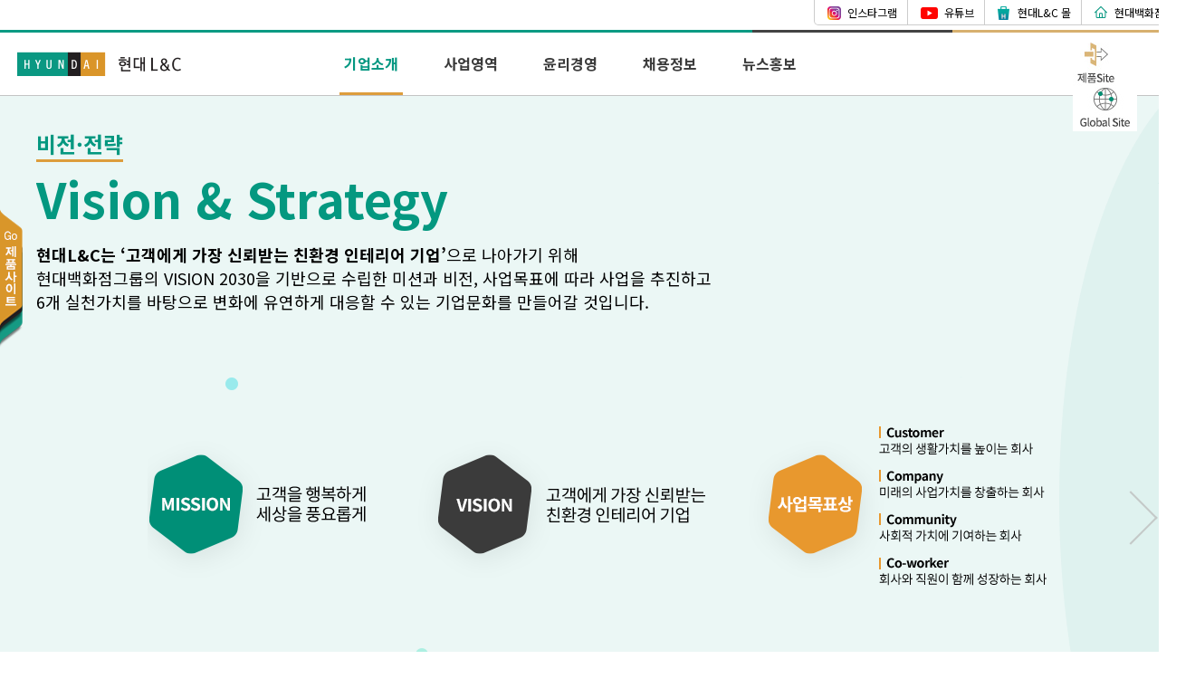

--- FILE ---
content_type: text/html;charset=UTF-8
request_url: https://www.hyundailnc.com/company/contents/?mng_cd=D55C8CD6
body_size: 24027
content:






<!DOCTYPE html>
<html lang="ko">
	<head>
		<meta charset="utf-8" />
		<meta name="viewport" content="width=device-width, initial-scale=1, maximum-scale=1, user-scalable=0"/>
		<meta http-equiv="X-UA-Compatible" content="IE=Edge"/>
		<title>현대L&C</title>
		<link rel="shortcut icon" type ="image/x-icon" href="/images/favicon.ico"/> 
		
		<link href="/css/front/swiper.min.css" rel="stylesheet" type="text/css"/>
		<link href="/css/front/jquery.mCustomScrollbar.css" rel="stylesheet" type="text/css"/>
		<link href="/css/front/company.css" rel="stylesheet" type="text/css"/>
		<link href="/css/front/company_custom.css" rel="stylesheet" type="text/css"/>		
		<link href="/css/front/loading.css" rel="stylesheet" type="text/css"/>		
		<link href="/css/front/animations.css" rel="stylesheet" type="text/css"/>		
		<script src="/js/jquery-1.11.3.min.js" type="text/javascript"></script>
		<script src="/js/jquery.cookie.js" type="text/javascript"></script>
		<script src="/js/jquery.mCustomScrollbar.concat.min.js" type="text/javascript"></script>
		<script src="/js/swiper.min.js" type="text/javascript"></script>
		<script src="/js/front/company.gnb.js" type="text/javascript"></script>
		
		<script src="/js/common.js" type="text/javascript"></script>
		<script src="/js/modernizr.custom.js" type="text/javascript"></script>
		<script src="/js/pagetransitions.js" type="text/javascript"></script>
		<script>
			var mng_cd = "D55C8CD6";
		</script>
		
		<!-- Global site tag (gtag.js) - Google Analytics -->
		<script async src="https://www.googletagmanager.com/gtag/js?id=UA-148219379-1"></script>
		<script>
			window.dataLayer = window.dataLayer || [];
		  	function gtag(){dataLayer.push(arguments);}
		  	gtag('js', new Date());
		
		  	gtag('config', 'UA-148219379-1');
		</script>
		<script language="JavaScript">	
			var preview = "";
			var __device = "web";
			$(document).ready(function() {
				//$(".close, .closeBtn, #fade").click(function() {
				//	closePopup();
				//});
			});
		</script>
		
	</head>
<body>
	<div id="side_left" class="side"><a href="javascript:;" class="_company"><img src="/images/front/company/c_btn_product.png" alt="제품소개"></a></div>
	






<script>
	$(document).ready(function() {
		$(".my .mylog").click(function(){
			mylog.goPage();
		});
		
		$(".my a._front").hover(function(){		
			$(this).find("span").addClass("active");
		}).mouseout(function(){
			$(this).find("span").removeClass("active");
		});
		
		$('#select1').change(function() {
			if($(this).val() != ''){
				window.open($(this).val(), '');
			}
		});
	});	
</script>
<div id="top">
	<div class="wrap">
		<ul>
			<!-- <li><a href="/board/contents?mng_cd=3C2035FE">ShowRoom</a></li> -->
			<li><a href="https://www.instagram.com/hyundailnc_official/?hl=ko" target="_blank" rel="noopener noreferrer">인스타그램</a></li>
			<!-- <li><a href="/customer/contents?mng_cd=FFE79D08">고객 지원</a></li> -->
			<li><a href="https://www.youtube.com/channel/UC9zhpBss0VlqMwwOHQoWqxg?view_as=subscriber" target="_blank" rel="noopener noreferrer">유튜브</a></li>
			<li><a href="http://hyundailncmall.com" target="_blank" rel="noopener noreferrer">현대L&amp;C 몰</a></li> 
			<li><a href="http://www.ehyundai.com/newPortal/ir/main.do" target="_blank" rel="noopener noreferrer">현대백화점그룹</a></li>
		</ul>
	</div>
</div>

<div id="gnb">
	<div id="menu">
		<ul id="menu_list">
			<li class="m1">
				<a href="/company/contents/?mng_cd=D55C8CD6">기업소개</a>
				<ul class="sub1">
					<li class="sub1_1">
						<a href="/company/contents/?mng_cd=D55C8CD6">현대L&C소개</a>
						<ul class="sub1_sub1">
							<li class="sub1_sub1_1" mng_cd="D55C8CD6"><a href="/company/contents/?mng_cd=D55C8CD6">비전·전략</a></li>
							<li class="sub1_sub1_2" mng_cd="B03C9454"><a href="/company/contents/?mng_cd=B03C9454">연혁</a></li>
							<li class="sub1_sub1_3" mng_cd="7B07213A"><a href="/company/contents/?mng_cd=7B07213A">CI</a></li>
							<li class="sub1_sub1_3" mng_cd="3162487B"><a href="/company/contents/?mng_cd=3162487B">영상브로슈어</a></li>
						</ul>
					</li>
					<li class="sub1_2">
						<a href="/company/contents/?mng_cd=00EFF422">네트워크</a>
						<ul class="sub1_sub2">
							<li class="sub1_sub2_1" mng_cd="00EFF422"><a href="/company/contents/?mng_cd=00EFF422">본사 및 국내사업장</a></li>							
							<li class="sub1_sub2_2" mng_cd="BEF25D0E"><a href="/company/contents/?mng_cd=BEF25D0E">해외사업장</a></li>
							<!-- <li class="sub1_sub2_3" mng_cd="620C7DFA"><a href="/company/contents/?mng_cd=620C7DFA">직영점</a></li> -->							
							<!--<li class="sub1_sub2_4" mng_cd="0354F9D2"><a href="/company/contents/?mng_cd=0354F9D2">교육센터</a></li>-->
						</ul>
					</li>
					<li class="sub1_3" mng_cd="5770F687">
						<a href="/company/contents/?mng_cd=C14024B6">투자정보</a>
					</li>
				</ul>
			</li>
			<li class="m2">
				<a href="/company/contents/?mng_cd=8CA0A060">사업영역</a>
				<ul class="sub5">
					<li class="sub2_sub1_1" mng_cd="8CA0A060">
						<a href="/company/contents/?mng_cd=8CA0A060">Building Materials</a>
					</li>
					<li class="sub2_sub1_2" mng_cd="12F90D74">
						<a href="/company/contents/?mng_cd=12F90D74">High-Functional Materials</a>
					</li>
					<!-- <li class="sub2_sub1_3" mng_cd="B6DCAC84">
						<a href="/company/contents/?mng_cd=B6DCAC84">Home Furnishing</a>
					</li> -->
				</ul>
			</li>
			<li class="m3">
				<a href="/company/contents/?mng_cd=2F713B15">윤리경영</a>
				<ul class="sub5">
					<li class="sub5_1" mng_cd="2F713B15">
						<a href="/company/contents/?mng_cd=2F713B15">윤리경영</a>
					</li>
					<li class="sub5_2" mng_cd="9E8CFD9B">
						<a href="/company/contents/?mng_cd=9E8CFD9B">동반성장</a>
					</li>
				</ul>
			</li>			
<!-- 			<li class="m3" mng_cd="2F713B15"><a href="/company/contents/?mng_cd=2F713B15">윤리경영</a></li> -->
			<li class="m4" mng_cd="C6D4DB12"><a href="/company/contents/?mng_cd=C6D4DB12">채용정보</a></li>
			<li class="m5">
				<a href="/company/contents/?mng_cd=E9F191FE">뉴스홍보</a>
				<ul class="sub5">
					<li class="sub5_1" mng_cd="E9F191FE">
						<a href="/company/contents/?mng_cd=E9F191FE">뉴스</a>
					</li>
					<li class="sub5_2" mng_cd="73540B26">
						<a href="/company/contents/?mng_cd=73540B26">홍보</a>
					</li>
				</ul>
			</li>
		</ul>		
		<h1><a href="/company/"><img src="/images/front/company/c_logo.png" alt="현대 L&C"></a></h1>
		<div class="my">
			<!-- <select id="select1" name="select1">
				<option value="">OUR SITE</option>				
				<option value="https://www.hyundailnc.com">제품Site</option>
				<option value="http://hyundailncglobal.com">Global Site</option>
				<option value="http://hyundailncmall.com">현대L&C 몰</option>
			</select>-->
			<a href="https://www.hyundailnc.com" class=""><img src="/images/front/gnb_site_product.jpg" alt="제품Site"></a>
			<a href="http://hyundailncglobal.com" target="_blank" rel="noopener noreferrer" class=""><img src="/images/front/gnb_site_global.jpg" alt="글로벌Site"></a>
			<!--<a href="javascript:;" class="_front">Go&raquo;<span>제품Site</span></a> 
			<a href="javascript:;" class="mylog"><img src="/images/front/gnb_my.png" alt="마이로그"></a>-->
			
		</div>
	</div>
</div>	
	<div id="pt-main" class="pt-perspective">
		<div class="pt-page pt-page-1">
			<div id="wrap">
				





<script>
	$(document).ready(function() {
		var swiper = new Swiper('.swiper-container', {
			slidesPerView : 1,
			spaceBetween : 0,
			speed:1300,
			pagination : {
				el : '.swiper-pagination',
				clickable : true,
			},
			navigation : {
				nextEl : '.swiper-button-next',
				prevEl : '.swiper-button-prev',
			}
		});
	});
</script>

<div class="content">
	<div class="wrap">
		<div class="swiper-container">
		    <div class="swiper-wrapper">
		      	<div class="swiper-slide">
					<div class="content_title">
						<i>비전·전략</i>
						<h1>Vision & Strategy</h1>
						<p><b>현대L&C는 ‘고객에게 가장 신뢰받는 친환경 인테리어 기업’</b>으로 나아가기 위해<br>
						현대백화점그룹의 VISION 2030을 기반으로 수립한 미션과 비전, 사업목표에 따라 사업을 추진하고 <br>
						6개 실천가치를 바탕으로 변화에 유연하게 대응할 수 있는 기업문화를 만들어갈 것입니다. </p>	
					</div>
					<div class="vision_img">
						<img src="/images/front/company/vision_img1.png" alt="비전"/>
					</div>
				</div>
		      	<div class="swiper-slide">
					<div class="content_title">
						<i>비전·전략</i>
						<h1>Vision & Strategy</h1>
						<p><b>현대L&C는 ‘고객에게 가장 신뢰받는 친환경 인테리어 기업’</b>으로 나아가기 위해<br>
						현대백화점그룹의 VISION 2030을 기반으로 수립한 미션과 비전, 사업목표에 따라 사업을 추진하고 <br>
						6개 실천가치를 바탕으로 변화에 유연하게 대응할 수 있는 기업문화를 만들어갈 것입니다. </p>	
					</div>
					<div class="vision_img">
						<img src="/images/front/company/vision_img2.png" alt="비전"/>
					</div>
				</div>
			</div>
		</div>
	
    	<div class="swiper-pagination"></div>	
	</div>
		
    <div class="swiper-button-next"></div>
    <div class="swiper-button-prev"></div>
</div>
				<!-- 사이트맵 -->
				<div id="sitemap" style="display:none;">
					<div class="container">
						<div class="closeSiteMap"><a href="javascript:;"></a></div>
						<h3>사이트맵</h3>
						<div class="menu">
							<dl>
								<dt><a href="#">공간가이드</a></dt>
								
									
										
														<dd><a href="/wbase/contents?mng_cd=ED498635">공간별 제품 찾기</a></dd>
										
									
										
														<dd><a href="/board/contents?mng_cd=6F8BD2DE">시뮬레이션</a></dd>
										
									
										
														<dd><a href="/board/contents?mng_cd=3C2035FE">VR Show Room</a></dd>
										
									
										
														<dd><a href="/board/contents?mng_cd=65D045C1">상업공간 인테리어 솔루션</a></dd>
										
									
										
														<dd><a href="/board/contents?mng_cd=D0AAFB03">주거공간 스타일 가이드</a></dd>
										
									
														
							</dl>
							<dl>
								<dt><a href="#">제품소개</a></dt>
								
									
										
														<dd><a href="/product/contents?mng_cd=5673E441">인테리어 스톤</a></dd>
										
									
										
														<dd><a href="/product/contents?mng_cd=8D0DCEE3">창호</a></dd>
										
									
										
														<dd><a href="/product/contents?mng_cd=EBA99320">바닥재</a></dd>
										
									
										
														<dd><a href="/product/contents?mng_cd=92F51E22">도어</a></dd>
										
									
										
														<dd><a href="/product/contents?mng_cd=66A00E40">벽지</a></dd>
										
									
										
														<dd><a href="/product/contents?mng_cd=71DBC8B9">인테리어 필름</a></dd>
										
									
										
														<dd><a href="/product/contents?mng_cd=B417313B">산업용 기능 필름</a></dd>
										
									
										
														<dd><a href="/product/contents?mng_cd=B61C8B1F">벽장재/단열재</a></dd>
										
									
										
														<dd><a href="/product/contents?mng_cd=58B6C63D">인테리어 가구</a></dd>
										
									
										
									
										
									
										
							</dl>
							<dl>
								<dt><a href="#">전시·매장</a></dt>
								
									
										
														<dd><a href="/store/contents?mng_cd=A4B85DEF">STUDIO H</a></dd>
										
									
										
									
										
									
										
														<dd><a href="/store/contents?mng_cd=1B94B4F9">대리점</a></dd>
										
									
										
														<dd><a href="/store/contents?mng_cd=74495D32">칸스톤 Premier Partners</a></dd>
										
									
										
							</dl>
							<dl>
								<dt><a href="#">고객센터</a></dt>
								
									
										
									
										
									
										
									
										
														<dd><a href="/customer/contents?mng_cd=FFE79D08">A/S 접수</a></dd>
										
									
										
														<dd><a href="/customer/contents?mng_cd=DBEF1429">셀프조치방법</a></dd>
										
									
										
														<dd><a href="/customer/contents?mng_cd=4F056D04">품질규정 및 출장서비스 안내</a></dd>
										
									
										
														<dd><a href="/customer/contents?mng_cd=589C2D96">제품 사용 안내서</a></dd>
										
									
										
														<dd><a href="/customer/contents?mng_cd=5F7472A8">창호부자재몰</a></dd>
										
									
										
									
										
							</dl>
							<dl>
								<dt class="pt16"><a href="#">Living & Culture</a></dt>
								
									
										
														<dd><a href="/board/contents?mng_cd=0CD3258D">시공 갤러리</a></dd>
										
									
										
														<dd><a href="/board/contents?mng_cd=27905A53">시공 스토리</a></dd>
										
									
										
									
										
														<dd><a href="/board/contents?mng_cd=1DB05595">인테리어 TIP</a></dd>
										
									
										
														<dd><a href="/board/contents?mng_cd=23036537">시공 HOW TO</a></dd>
										
									
										
														<dd><a href="/board/contents?mng_cd=65C95C82">인테리어 트렌드</a></dd>
										
									
										
									
										
									
										
														<dd><a href="/board/contents?mng_cd=859D3F19">이벤트</a></dd>
										
									
										
									
										
									
										
							</dl>
							<dl>
								<dt><a href="#">고객센터</a></dt>
								<dd><a href="/customer/contents?mng_cd=FFE79D08">A/S 접수</a></dd>
								<dd><a href="/customer/contents?mng_cd=DBEF1429">자주 묻는 질문</a></dd>
								<dd><a href="/customer/contents?mng_cd=AE5E32C9">제품 품질 보증</a></dd>
							</dl>
							<dl>
								<dt><a href="#">마이로그</a></dt>
								<dd><a href="/customer/contents?mng_cd=97D5617C">마이로그</a></dd>
							</dl>
							<dl>
								<dt><a href="#">기업소개</a></dt>
								<dd><a href="/company/contents/?mng_cd=D55C8CD6">현대L&C소개</a></dd>
								<dd><a href="/company/contents/?mng_cd=00EFF422">네트워크</a></dd>
								<dd><a href="/company/contents/?mng_cd=C14024B6">투자정보</a></dd>
							</dl>
							<dl>
								<dt><a href="#">사업영역</a></dt>
								<dd><a href="/company/contents/?mng_cd=8CA0A060">사업군 소개</a></dd>
							</dl>
							<dl>
								<dt><a href="#">윤리경영</a></dt>
								<dd><a href="/company/contents/?mng_cd=2F713B15">윤리 경영</a></dd>
							</dl>
							<dl>
								<dt><a href="#">채용정보</a></dt>
								<dd><a href="/company/contents/?mng_cd=C6D4DB12">채용정보</a></dd>
							</dl>
							<dl>
								<dt><a href="#">뉴스·홍보</a></dt>
								<dd><a href="/company/contents/?mng_cd=E9F191FE">뉴스</a></dd>
								<dd><a href="/company/contents/?mng_cd=73540B26">홍보</a></dd>
							</dl>
						</div>
					</div>
					<script>
						$(document).ready(function() {
							$(".showSiteMap").click(function() {
								$("#sitemap").fadeIn();
							});
							$(".closeSiteMap").click(function() {
								$("#sitemap").fadeOut();
							});
						})
					</script>
				</div>
				



<script src="/js/front/front.mylog.js"></script>
<script src="/js/front/front.popup.js"></script>
<script language="JavaScript">

	$(document).ready(function() {
		$('.family select').change(function() {
			if($(this).val() != ''){
				window.open($(this).val(), '');
			}
			$('#wrap #footer .family .selectWrap select').val('');
	
		});
	});
</script>
<div id="footer">
	<div class="wrap">
		<div class="logo"><img src="/images/front/footer_logo.png" alt="현대L&C"></div>
		<div class="txt">
			<ul>
				<li class="txt1"><span class="first"><a href="/wbase/contents?mng_cd=238B9E5A" class="fw600">개인정보처리방침</a></span><span><a href="/wbase/contents?mng_cd=415BB40E">이용약관</a></span><span><a href="javascript:openPopup('emailDeny')">이메일 무단수집거부</a></span><span><a href="/customer/contents?mng_cd=FFE79D08">고객지원</a></span><span class="last"><a href="javascript:;" class="showSiteMap">Site Map</a></span></li>
				<li style="font-size:10.5px;"><span>06710 서울특별시 서초구 반포대로 19 (주)현대엘앤씨</span><span><em>•</em>대표이사 이진원</span><span><em>•</em>사업자등록번호 104-86-55679</span></li>
				<li><span>대표번호 080.729.8272</span><span><em>•</em>팩스 02.6364.7408</span><span><em>•</em>Webmaster E-mail Hyundailnc@hyundailnc.com</span></li>
				<li><span>Copyright © 2020 Hyundai L&C., All Right Reserved</span></li>
			</ul>
		</div>
		<div class="family">
			<div class="selectWrap">
				<select id="select1" name="select1">
					<option value="">FAMILY SITE</option>
					<option value="http://www.ehyundai.com/newPortal/ir/main.do">현대백화점그룹</option>
		            <option value="https://www.ehyundai.com/newPortal/index.do">현대백화점</option>
		            <option value="http://co.e-hyundai.com/">상품본부</option>
		            <option value="https://www.hyundaihmall.com/">현대홈쇼핑</option>
		            <option value="https://hyundaigreenfood.com/">현대그린푸드</option>
		            <option value="http://www.hyundaicatering.co.kr/">현대캐터링시스템</option>
		            <option value="http://www.cnsfoodsystem.co.kr/">C&amp;S푸드시스템</option>
		            <option value="https://www.handsome.co.kr/ko/main.do">한섬</option>
		            <option value="https://www.hyundailivart.co.kr/">현대리바트</option>
		            <option value="https://www.hddfs.com/">현대백화점면세점</option>
		            <option value="http://home.hyundaidreamtour.com/">현대드림투어</option>
					<option value="http://www.hyundairentalcare.co.kr/">현대렌탈케어</option>		        
		            <option value="https://hyundaifuturenet.com/">현대퓨처넷</option>
		            <option value="http://www.everdigm.com/">에버다임</option>
		            <option value="http://www.hyundaibioland.co.kr/">현대바이오랜드</option>
		            <option value="https://www.ezwel.com">이지웰</option>
		            <option value="http://www.ehyundai.com/newPortal/sc/main/main.do">현대백화점그룹사회복지재단</option>
		            <option value="http://cs.hlcc.co.kr/login.jsp">A/S대리점</option>
		            <option value="https://www.hyundaigfholdings.co.kr/web/html/ko/MAIN/MAIN.html">현대지에프홀딩스</option>
				</select>
			</div>
		</div>
	</div>
</div>
			</div>
		</div>
		<div class="pt-page pt-page-2"></div>	
		<!-- 팝업_상세_기본 -->
		<div id="emailDeny" class="popup">
			<div class="close"><a href="javascript:;">닫기</a></div>
			<div class="content">
				<h1>이메일 무단수집 거부</h1>
				<div class="txt">
					본 홈페이지에 게시된 이메일 주소가 전자우편 수집 프로그램이나<br />그밖의 기술적인 장치를 이용하여 무단으로 수집되는 것을 거부하며,<br /> 
					이를 위반한 시 정보통신망법에 의해 형사 처벌됨을 유념하시기 바랍니다.				
				</div>
				<div class="addr"><i>불법 스펨 대응센터</i> | <a href="http://www.spamcop.or.kr" target="_blank" rel="noopener noreferrer">http://www.spamcop.or.kr</a></div>
			</div>
		</div>
	</div>
	<div id="fade"></div>	
	
	<div id="playerContainer">
		<div class="closePlayer"><a href="javascript:;"><img src="/images/front/company/ads_player_close.jpg" alt="닫기"></a></div>
		<div class="player"></div>
	</div>
	
	<div class="layer_pop news_pop">
		<div class="layer_close"><a href="javascript:;"><img src="/images/front/company/btn_pop_close.png" alt="닫기"/></a></div>
		<div class="layer_img">
			<img src="/images/front/company/news_img1.jpg" alt="뉴스 이미지"/>
		</div> 
		<div class="layer_txt">
			<h3>아시아, 미주 넘어 유럽대륙 공략</h3>
			<i>2019-05-22</i>
			<div class="txt_info">
			현대L&C가 올해 초 KBIS 등 미주 지역 전시회에 참가한 데 이어, 이번에는 유럽 최대 전시회에 참가하며 글로벌 영업에 박차를 가하고 있다.
			현대L&C가 올해 초 KBIS 등 미주 지역 전시회에 참가한 데 이어, 이번에는 유럽 최대 전시회에 참가하며 글로벌 영업에 박차를 가하고 있다.
			현대L&C가 올해 초 KBIS 등 미주 지역 전시회에 참가한 데 이어, 이번에는 유럽 최대 전시회에 참가하며 글로벌 영업에 박차를 가하고 있다.
			현대L&C가 올해 초 KBIS 등 미주 지역 전시회에 참가한 데 이어, 이번에는 유럽 최대 전시회에 참가하며 글로벌 영업에 박차를 가하고 있다.
			현대L&C가 올해 초 KBIS 등 미주 지역 전시회에 참가한 데 이어, 이번에는 유럽 최대 전시회에 참가하며 글로벌 영업에 박차를 가하고 있다.
			현대L&C가 올해 초 KBIS 등 미주 지역 전시회에 참가한 데 이어, 이번에는 유럽 최대 전시회에 참가하며 글로벌 영업에 박차를 가하고 있다.
			현대L&C가 올해 초 KBIS 등 미주 지역 전시회에 참가한 데 이어, 이번에는 유럽 최대 전시회에 참가하며 글로벌 영업에 박차를 가하고 있다.
			현대L&C가 올해 초 KBIS 등 미주 지역 전시회에 참가한 데 이어, 이번에는 유럽 최대 전시회에 참가하며 글로벌 영업에 박차를 가하고 있다.
			현대L&C가 올해 초 KBIS 등 미주 지역 전시회에 참가한 데 이어, 이번에는 유럽 최대 전시회에 참가하며 글로벌 영업에 박차를 가하고 있다.
			현대L&C가 올해 초 KBIS 등 미주 지역 전시회에 참가한 데 이어, 이번에는 유럽 최대 전시회에 참가하며 글로벌 영업에 박차를 가하고 있다.
			현대L&C가 올해 초 KBIS 등 미주 지역 전시회에 참가한 데 이어, 이번에는 유럽 최대 전시회에 참가하며 글로벌 영업에 박차를 가하고 있다.
			현대L&C가 올해 초 KBIS 등 미주 지역 전시회에 참가한 데 이어, 이번에는 유럽 최대 전시회에 참가하며 글로벌 영업에 박차를 가하고 있다.
			</div>
		</div>
	</div>

	<div class="layer_pop ad_pop_type1">
		<div class="layer_close"><a href="javascript:;"><img src="/images/front/company/btn_pop_close.png" alt="닫기"/></a></div>
		<div class="layer_img">
			<img src="/images/front/company/ad_img2.jpg" alt="홍보 이미지"/>
		</div>
		<div class="layer_txt">
			<h3>20년 실크벽지 '큐브' 신상품 출시</h3>
			<i>2019-05-22</i>
			<p>
	
			</p>
		</div>
	</div>
	<div class="layer_dimm"></div>
	<div class="layer_pop ad_pop_type2">
		<div class="layer_close"><a href="javascript:;"><img src="/images/front/company/btn_pop_close.png" alt="닫기"/></a></div>
		<div class="layer_txt">
			<h3>19sus '기업PR'인쇄광고</h3>
		</div>
		<div class="layer_img">
			<img src="/images/front/company/ad_img1.jpg" alt="홍보 이미지"/>
		</div>
	</div>
</body>
</HTML>

--- FILE ---
content_type: text/css
request_url: https://www.hyundailnc.com/css/front/company.css
body_size: 31696
content:
@charset "utf-8";

/*common*/
@import url(https://fonts.googleapis.com/earlyaccess/notosanskr.css);
@import url(https://spoqa.github.io/spoqa-han-sans/css/SpoqaHanSans-kr.css);

body{font-size: 14px; color:#000000; font-family: 'Noto Sans KR', sans-serif; background-color:#ffffff; text-align: center; word-break: break-all; font-weight: 400;}
html {-webkit-text-size-adjust: 100%; -ms-text-size-adjust: 100%;}
body, div, dl, dt, dd, ul, ol, li, h1, h2, h3, h4, h5, form, fieldset, p, button, input { margin: 0;padding: 0}
ul, ol, dl {list-style: none}
ul {list-style: none; padding: 0; margin: 0}
img, fieldset, iframe {border: 0}
img {vertical-align:top}
input, select, button {vertical-align: middle}
input {-moz-box-sizing: border-box; -webkit-box-sizing: border-box; box-sizing: border-box; border-radius: 0;}
button{position: relative; border:none;  outline: none; cursor:pointer;}
em, address {font-style: normal}
a {text-decoration: none;color: #000000; display: block;}
.clear {clear: both;}
input[type=number]::-webkit-inner-spin-button, 
input[type=number]::-webkit-outer-spin-button {-webkit-appearance: none; margin: 0; }
*{-webkit-tap-highlight-color:transparent}
img.map, map area{outline: none;}
textarea{-webkit-box-sizing: border-box;-moz-box-sizing: border-box; box-sizing: border-box;}
img {
-webkit-user-select: none;
-khtml-user-select: none;
-moz-user-select: none;
-o-user-select: none;
user-select: none;
}
input,textarea,select{font-family: 'Spoqa Han Sans', sans-serif; font-size:14px;}
textarea:focus, input:focus{outline: none;}
.hidden{font-size:0px; display: none;}
.light{font-weight: 300;}
.regular{font-weight: 400;}
.bold{font-weight: 700;}
.fw600{font-weight: 600;}


.hidden {
	overflow:hidden;
	position: absolute;
	border:0;
	width: 1px;
	height: 1px;
	clip: rect(1px, 1px, 1px, 1px);
}

.wrap {width: 1320px; margin: 0px auto;position: relative;overflow:hidden;}
#top {
    background-image: url(/images/front/top_line.jpg);
    padding-bottom: 8px;
    background-repeat: no-repeat;
    background-position-y: 100%;
    background-position-x: center;
}
/* #top ul {
    float: right;
    border-bottom-left-radius: 5px;
    border-bottom-right-radius: 5px;
    border: 1px solid #cccccc;
    border-top: none;
}
#top li {
    float: left;
    border-right: 1px solid #cccccc;
}
#top li:last-child {
    border-right: none;
}
#top li a {
    font-size: 12px;
    padding: 5px 14px;
    letter-spacing: normal;
    padding-left:0px; 
    display: inline-block; 
    vertical-align: top;
}

#top li:nth-child(1):before {
	margin:7px 14px; 
	margin-right:5px; 
	background-image: url('/images/front/ic_3d.png'); 
	width:31px; 
	height:18px; 
	display: inline-block; 
	content: ""; 
	vertical-align: top;
}
#top li:nth-child(2):before {
	margin:7px 14px; 
	margin-right:5px; 
	background-image: url('/images/front/ic_lnsta.png'); 
	width:15px; 
	height:15px; 
	display: inline-block; 
	content: ""; 
	vertical-align: top;
}
#top li:nth-child(3):before{
	background-image: url('/images/front/ic_cs.png'); 
	width:13px; 
	height:14px;
	display: inline-block; 
	content: ""; 
	vertical-align: top;
}
#top li:nth-child(4):before{
	background-image: url('/images/front/ic_lncmall.png'); 
	width:13px; 
	height:15px;
	display: inline-block; 
	content: ""; 
	vertical-align: top;
}
#top li:nth-child(5):before{
	background-image: url('/images/front/ic_dptg.png'); 
	width:13px; 
	height:15px;
	display: inline-block; 
	content: ""; 
	vertical-align: top;
} */
#top ul{float:right; border-bottom-left-radius: 5px;border-bottom-right-radius: 5px; border:1px solid #cccccc; border-top:none;}
#top li{float:left; border-right:1px solid #cccccc; position: relative;}
#top li:last-child{border-right:none;}
#top li a{font-size:12px; padding:5px 11px; padding-left:36px; display: block; vertical-align: top; position: relative; z-index: 2;}
/*#top li:nth-child(1) a{padding-left:49px;}*/
#top li:nth-child(2) a{padding-left:40px;}
#top li:before{margin:7px 14px;display: inline-block; content: ""; vertical-align: top;position: absolute; top: 0px; left: 0px;}
/*#top li:nth-child(1):before{background-image: url('/images/front/ic_3d.png'); width:31px; height:18px; margin:5px 14px;}*/
#top li:nth-child(1):before{background-image: url('/images/front/ic_lnsta.png'); width:15px; height:15px;}
#top li:nth-child(2):before{background-image: url('/images/front/ic_ytb.png'); width:19px; height:15px;}
#top li:nth-child(3):before{background-image: url('/images/front/ic_lncmall.png'); width:13px; height:15px;}
#top li:nth-child(4):before{background-image: url('/images/front/ic_dptg.png'); width:14px; height:14px;}
#gnb {text-align: left;position: relative; z-index: 2;}
#gnb h1 {position: absolute;top: 13px; left: calc(50% - 641px);}
#gnb .my {
    position: absolute;
    top: 11px;
    right: 19px;
    left: 50%;
    margin-left: 510px;
}
#gnb .my a{display: inline-block; margin-left:15px; vertical-align: bottom;}
#gnb #menu { position: absolute; top:0; left:0; width:100%; min-width:1320px; border-bottom: 1px solid #c4c4c4; background: #fff;}

#gnb #menu > ul {
	width: 1320px;
	margin: 0 auto;
    padding-left: 355px;
    box-sizing: border-box;
}

#gnb #menu > ul::after {
	content:'';
	clear:both;
	display:block;
}

#gnb #menu > ul > li > a {
	display:inline-block;
    height: 69px;
    line-height: 69px;
    font-size: 16px;
    font-weight: 700;
	padding:0 25px;
	box-sizing:border-box;
	position:relative;
	color:#3b3b3b;
	transition:color .3s;
}

#gnb #menu  > ul > li > ul,
#gnb #menu  > ul > li > ul > li > ul {
	display:none;
    position: absolute;
    width:100%;
    left:0;
    min-width:1320px;
    border-top: 1px solid #c4c4c4; 
    border-bottom: 1px solid #c4c4c4; 
    box-sizing: border-box;
    background:#fff;
}

#gnb #menu  > ul > li:hover > ul,
#gnb #menu  > ul > li > ul > li:hover > ul {
	display:block;
}

#gnb #menu > ul > li,
#gnb #menu  > ul > li > ul > li,
#gnb #menu  > ul > li > ul > li > ul > li {
	float: left;
}
#gnb #menu  > ul > li > ul > li > a,
#gnb #menu  > ul > li > ul > li > ul > li > a {
	display:inline-block;
	height:40px;
	line-height:40px;
	font-size:13px;
	padding: 0 25px;
	box-sizing:border-box;
	position:relative;
	color:#3b3b3b;
	transition:color .3s;
}

#gnb #menu > ul > li:hover > a,
#gnb #menu  > ul > li > ul > li:hover > a,
#gnb #menu  > ul > li > ul > li > ul > li:hover > a,
#gnb #menu > ul > li.on > a,
#gnb #menu  > ul > li > ul > li.on > a,
#gnb #menu  > ul > li > ul > li > ul > li.on > a {
	color:#039781;
}

#gnb #menu > ul > li > a::after,
#gnb #menu  > ul > li > ul > li > a::after {
	content:'';
	display:block;
	position:absolute;
    left: 50%;
    bottom: 0;
    width: 0;
    transform: translate(-50%);
	border-bottom:3px solid #dd9d3c;
	transition: width .3s;
}

#gnb #menu > ul > li:hover > a::after,
#gnb #menu  > ul > li > ul > li:hover > a::after,
#gnb #menu  > ul > li > ul > li > ul > li:hover > a::after,
#gnb #menu > ul > li.on > a::after,
#gnb #menu  > ul > li > ul > li.on > a::after,
#gnb #menu  > ul > li > ul > li > ul > li.on > a::after {
    width: calc(100% - 40px);
}

#side_left{left:0px; top:230px;}
.side { position: fixed; z-index: 11; vertical-align:middle}

#wrap #footer{ text-align: left; min-width:1320px;}
#wrap #footer .wrap{}
#wrap #footer .logo{width:343px; margin:30px 0px; padding:28px 0px; border-right:1px solid #dcdbdc; float:left; text-align: center; }
#wrap #footer .txt{width:600px; margin:30px 0px; padding:0px 25px; float:left; font-size:11px;}
/* #wrap #footer .txt span{padding-right:6px;} */
#wrap #footer .txt em{margin-right:7px;}
#wrap #footer .txt .txt1{font-size:13px; margin-bottom:6px; font-weight: 500;}
#wrap #footer .txt .txt1 span{padding:0px 12px; display: inline-block; background-image: url('/images/front/footer_line2.jpg'); background-repeat: no-repeat; background-position-x: 100%; background-position-y: center; }
#wrap #footer .txt .txt1 span.first{padding-left:0px;}
#wrap #footer .txt .txt1 span.last{padding-right:0px; background-image: none; }
#wrap #footer .family{position: absolute; top:55px; right:102px;}
#wrap #footer .family select{background-color: #f2f1f2; font-size:13px; width:150px; border:1px solid #919191; white-space: normal; text-align: justify;  -moz-text-align-last: center; text-align-last: center;}

.paging {text-align: center; margin:20px 0px;}
.paging em{height:29px; margin:3px; display: inline-block; border:1px solid #b8b8ba; position: relative; }
.paging em a{padding:8px 11px; font-size:12px; line-height:13px; color:#4a4a4a;}
.paging em.active{ border:1px solid #039781; background: #039781;}
.paging em.active a{color:#ffffff;}
.paging em.arrow a{position: absolute; width:100%; height:100%; top:0px; left:0px; font-size:0px; padding:0px;}
.paging em.arrow{width:29px; height:29px; vertical-align: bottom;  background-repeat: no-repeat; background-position: 50% 50%;}
.paging em.arrow.first{background-image: url('/images/front/company/btn_prev_first.png');}
.paging em.arrow.prev{background-image: url('/images/front/company/btn_prev.png');}
.paging em.arrow.next{background-image: url('/images/front/company/btn_next.png');}
.paging em.arrow.last{background-image: url('/images/front/company/btn_next_last.png');}


.main {
	background-color:#ebf7f5;
	padding-top: 78px; 
}

.main .img_wrap {
	min-width:1350px; max-width:1600px; margin:0px auto;
	height:750px;
    background-size:cover; background-position-x:center; background-repeat:no-repeat;
    background-image: url('/images/front/company/company_main_1014.jpg');
}

.main .img_wrap img {
	width: 100%;
}
.main .main_txt {
    text-align: left;
    position: absolute;
    top: 180px;
    left: 30px;
}
.main .main_txt h1 {
    font-size: 68px;
    color:#088e76;
    margin-bottom:20px;
}
.main .main_txt p {
    font-size: 18px;
    margin-bottom:20px;
}
.main .main_txt p b{
    font-size: 20px;
}
.main .main_txt h2 {
   font-size: 36px;
   color: #088e76;
   line-height: 1.2;
}
.main .main_txt h2:last-child {
    color:#d0851d;
}



.content {
	padding-top: 70px;
    background: #ebf7f5;
    min-width: 1320px;
    position:relative;
    overflow: hidden;
}

.content .wrap{
	padding: 0 40px 200px;
    box-sizing: border-box;
}

.content .content_title {
    text-align: left;
    padding: 35px 0 60px;
}

.content .content_title h1 {
	font-size: 54px;
	color:#049880;
    margin-bottom: 10px;
}
.content .content_title i {
	color:#049880;
	font-size: 24px;
	font-style: normal;
	font-weight: 700;
	display:inline-block;
    border-bottom: 3px solid #dd9d3c;
}
.content .content_title p {
    font-size: 18px;
}

.content .invest_list {
	width: 890px;
    margin: 30px auto;
}

.content .invest_list li {
	overflow: hidden;
	line-height: 55px;
	border-bottom:1px solid #ccc;
	box-sizing: border-box;
	padding: 0 30px;
    font-size: 16px;
}
.content .invest_list li:last-child {
	border-bottom:none;
}
.content .invest_list li div:nth-of-type(1) {
	float: left;
	width: 15%;
}
.content .invest_list li div:nth-of-type(2) {
	float: left;
	width: 30%;
}
.content .invest_list li div:nth-of-type(3) {
	float: left;
	width: 25%;
}
.content .invest_list li div:nth-of-type(4) {
	float: left;
	width: 30%;
}
.content .invest_list li div img {
	vertical-align:middle;
}
.content .news_list,
.content .ad_list {overflow:hidden; border-bottom:1px solid #ccc; margin: 0 -10px;}
.content .news_list li,
.content .ad_list li {
	float:left;
	width:33.33333%;
	box-sizing: border-box;
    padding: 0px 10px 20px;
}

.content .news_list li .news_img_wrap {
	overflow:hidden;
	height: 270px;
	margin-bottom:20px;
    position: relative;
}
.content .news_list li .news_img_wrap img {
    position: absolute;
    left:50%;
    top:50%;
    transform:translate(-50%, -50%);
}

.content .news_list li .news_txt_wrap,
.content .ad_list li .ad_txt_wrap {
	text-align: left;
}

.content .news_list li .news_txt_wrap h3,
.content .ad_list li .ad_txt_wrap h3 {
	font-size: 20px;
	margin-bottom:10px;
    white-space: nowrap;
    overflow: hidden;
    text-overflow: ellipsis;
}
.content .news_list li .news_txt_wrap .txt_info { overflow: hidden; white-space: normal; line-height: 16px; height: 64px; text-align: left; word-wrap: break-word; display: -webkit-box; -webkit-line-clamp: 4; -webkit-box-orient: vertical; margin-bottom: 10px;}
.content .news_list li .news_txt_wrap i,
.content .ad_list li .ad_txt_wrap i  { font-style:normal; }

.content .ad_list li .ad_img_wrap {
	height: 350px;
	margin-bottom:20px;
}

.vision_img {padding:10px 0;}
.history_img {padding:10px 0 30px; text-align:left;}

.ethical_img,
.recruit_img {position:relative; overflow:hidden;}

.ethical_img a {
    position: absolute;
    display: inline-block;
    padding: 10px 40px 10px 20px;
    top: 300px;
    left: 50%;
    transform: translate(-50%);
    color: #fff;
    border: 1px solid #fff;
    transition: all .3s;
}

.recruit_img a {
    position: absolute;
    display: inline-block;
    padding: 10px 60px 10px 40px;
    top: 150px;
    left: 54px;
    color: #fff;
    border: 1px solid #fff;
    transition: all .3s;
}

.ethical_img a::after,
.recruit_img a::after {
	content:"";
    position: absolute;
    display: inline-block;
    top: 50%;
    right: 20px;
    width: 7px;
    height: 7px;
    border-right: 1px solid #fff;
    border-bottom: 1px solid #fff;
    transform: translate(0, -50%) rotate(-45deg);
    transition: all .3s;
}
.ethical_img a:hover,
.recruit_img a:hover {
	background:#fff;
	color:#088e76;
}
.ethical_img a:hover:after,
.recruit_img a:hover:after {
    border-right: 1px solid #088e76;
    border-bottom: 1px solid #088e76;
}

.material_wrap {
    position: relative;
    margin: 10px 0;
}
.material_wrap .material_list {
	width: 620px;
    overflow: hidden;
}

.material_wrap .material_list li {
	float:left;
    margin: 0 30px 30px 0;
}


.material_wrap .material_list li .material_img {
    margin-bottom: 5px;
}

.material_wrap .material_kv {
    position: absolute;
    right: 0;
    top: 0;
}

.academy_wrap {
    position: relative;
}

.global_wrap {
    position: relative;
    overflow:hidden;
}

.academy_wrap .academy_map {
	text-align:left;
    width: 730px;
}
.global_wrap .global_map {
	float:left;
	text-align:left;
    width: 50%;
    box-sizing:border-box;
}
.global_wrap .global_map:nth-of-type(2) {
	padding-left:40px;
}

.global_wrap .global_map ul {
	margin-top: 30px;
}

.global_wrap .global_map ul li {
	font-size:16px;
	white-space:nowrap;
	padding: 2px 0;
}

.global_wrap .global_map ul li span {
	display:inline-block;
}
.global_wrap .global_map ul li span:nth-of-type(1) {
	font-weight:700;
	width:30%;
	text-valign:top;
}
.global_wrap .global_map .global_info:nth-of-type(3) {
	margin-top:40px;
	height:60px;
}

.global_wrap .global_map .global_info:nth-of-type(1) span i{
	font-style: normal;
	font-size: 18px;
	font-weight: 600;
}

.global_wrap .global_map .global_info:nth-of-type(3) ul li, .global_wrap .global_map .global_info:nth-of-type(4) ul li{display:none}

.academy_wrap .academy_map .academy_info,
.global_wrap .global_map .global_info  {
	margin-bottom:15px;
}
.academy_wrap .academy_map .academy_info p,
.global_wrap .global_map .global_info p  {
	font-size:16px;
	line-height:1.7;
}
.academy_wrap .academy_map .academy_info p i,
.global_wrap .global_map .global_info p i{
	font-style:normal;
	font-weight:700;
	font-size:22px;
}
.academy_wrap .academy_map .academy_info p:nth-of-type(2) i,
.global_wrap .global_map .global_info p:nth-of-type(2) i {
	font-size:18px;
}
.academy_wrap .academy_map #map {
    width: 600px;
    height: 370px;
    box-sizing:border-box;
    border:1px solid #ccc;
    background:#eee;
}
.global_wrap .global_map #map {
    width: 100%;
    height: 400px;
    box-sizing:border-box;
    border:1px solid #ccc;
    background:#eee;
}
.academy_wrap .academy_photo {
	text-align: left;
	position:absolute;
	bottom: 0;
	right: 50px;
}
.academy_wrap .academy_photo p {
	font-size:16px;
	margin-bottom:15px;
}

.tech_list {
	width:960px;
	margin:0 auto;
	overflow:hidden;
}
.tech_list li {
	float:left;
	padding:0 30px;
	text-align:left;
}
.tech_list li h3,
.global_list li h3 {
	font-size:24px;
	margin:15px 0 12px; 	
}
.tech_list li p {
	margin-bottom:12px;	
}
.tech_list li i,
.global_list li i {
	display:block;
	font-style:normal;
}

.tech_list li i b,
.global_list li i b{
	display:inline-block;
    background: #8c8c8c;
    color: #fff;
    font-weight: normal;
    width: 32px;
    text-align: center;
    margin-right: 5px;
    margin-bottom: 5px;
}

.global_list {
	margin: 0 -8px;
}
.global_list li {
	float:left;
	padding:0 8px;
	text-align:left;
	width: 235px;
}

.global_list li p {
	margin-bottom:12px;	
	font-size:12px;
	letter-spacing:0;
	white-space: nowrap;
}

.global_list li p span {
	font-weight:bold
}

.direct_store_info_wrap {
    border: 1px solid #ccc;
    margin: 60px 65px 0;
    box-sizing: border-box;
	position:relative;
}

/*.direct_store_info_wrap::before {
    content: '';
    position: absolute;
    width: 1px;
    top: 25%;
    left: 50%;
    height: 70%;
    background: #ccc;
    display: block;
}*/

.direct_store_info_wrap::after {
    content:'';
    clear:both;
    display:block;
}

.direct_store_info_wrap > p {
	position: absolute;
    top: 40px;
    left: 50%;
    transform: translate(-50%);
    font-size: 17px;
}

.direct_store_info_wrap .direct_store_info {
	float:left;
	width: 100%;
	position:relative;
    padding: 130px 25px 30px;
    box-sizing:border-box;
}

.direct_store_info_wrap .direct_store_info .direct_store_info_title{
	position:absolute;
	top:0;
	left:50%;
	transform:translate(-50%, -50%);
}

.direct_store_info_wrap .direct_store_info .direct_store_info_date{
    display: inline-block;
    font-size: 16px;
    padding-bottom: 10px;
    border-bottom: 1px solid #ccc;
}

.direct_store_info_wrap .direct_store_info .direct_store_info_date i {
	font-style:normal;
	color:#fff;
	background:#979d9d;
    padding: 0 10px;
    margin-right: 10px;
}

.direct_store_info_wrap .direct_store_info .direct_store_info_product {
    border: 1px dashed #088d77;
    margin: 25px 20px 20px;
    padding: 30px;
    position:relative;
}

.direct_store_info_wrap .direct_store_info .direct_store_info_product i {
	position: absolute;
    font-style: normal;
    background: #ebf7f5;
    top: 0;
    left: 50%;
    transform: translate(-50%, -50%);
    padding: 0 10px;
    font-size: 16px;
    font-weight: 700;
}


.content h4 {color:#d89628; font-weight:normal; text-align:left; font-size:28px; margin-bottom:10px;}

.direct_store_info_wrap .direct_store_info .direct_store_info_img img {
	margin: 5px;
}

.home_area_list {text-align:left;}
.home_area_list > li { position:relative; border-top:1px solid #ccc; padding:12px 0;}
.home_area_list > li:last-child { border-bottom:1px solid #ccc;}
.home_area_list > li > p { position:absolute; left:0;}
.home_area_list > li ul { padding-left:200px;}
.home_area_list > li ul li {padding:2px 0; font-size: 15px;}
.home_area_list > li ul li span {display:inline-block;}
.home_area_list > li ul li span:nth-of-type(1) { width:20%; font-weight:700;}
.home_area_list > li ul li span:nth-of-type(2) { width:15%;}
.home_area_list > li ul li span:nth-of-type(3) { width:60%;}

.ci_left {float:left; text-align:left;padding-right: 80px; margin-right: 60px; border-right: 1px solid #c6e9e3;}
.ci_left h2 {color:#04ad8c;font-weight: normal;margin-bottom: 20px;}
.ci_left p{margin-bottom:80px;}
.ci_right {float:left; text-align:left;}
.ci_right h2 {color:#04ad8c;font-weight: normal;margin-bottom: 10px;}
.ci_right h2 i {color:#242424; font-style:normal;}
.ci_right .download {margin-bottom:6px;}
.ci_right .download:nth-of-type(2n) {margin-bottom:30px;}
.ci_right .download a {display:inline-block; background: #fff; border: 1px solid #c5eae3;padding: 5px 12px; margin-left: 5px; box-sizing:border-box; transition:all .3s;}
.ci_right .download a:nth-of-type(1) {margin-left:0px;}
.ci_right .download a:hover {background:#c5eae3;}

.layer_dimm {display:none; position:fixed; top:0; left:0; width:100%; height:100%; background:#000; opacity:.7; z-index:21;}
.layer_pop { display:none; position:absolute; background:#eef8f7; width:1040px; box-sizing:border-box; border-top:4px solid #049882; top: 10%; left: 50%; transform: translate(-50%);padding: 45px 50px 50px;z-index:22;}
.layer_pop .layer_close{ position: absolute; top: 20px; right: 20px;}
.layer_pop .layer_img{float:left; width:440px; height: 415px; position:relative; overflow: hidden; margin-right: 40px;}
.layer_pop .layer_img > img {position:absolute; top: 50%; left:50%; transform:translate(-50%, -50%);}
.layer_pop .layer_txt {text-align:left; height: 100%; overflow:hidden;}
.layer_pop .layer_txt h3 {font-size:22px;}
.layer_pop .layer_txt i {font-style:normal; color:#808988; display: block; margin: 12px 0; padding-bottom: 12px;border-bottom: 1px solid #ccc;}
.layer_pop .layer_txt .txt_info { font-size: 15px;line-height: 1.8; padding-right:10px; word-break: keep-all;height: 320px;overflow-y: scroll;}

.layer_pop.ad_pop_type1 {width:1240px;}
.layer_pop.ad_pop_type1 .layer_img{width: 680px;}
.layer_pop.ad_pop_type1 .layer_txt .txt_info {padding-right:0; text-align: justify; overflow-y: hidden;}


.layer_pop.ad_pop_type2 {width:auto; height:auto;}
.layer_pop.ad_pop_type2 .layer_img {float:none; width:100%; height:100%; margin-right: 0;}
.layer_pop.ad_pop_type2 .layer_img > img {position:relative; top:0; left:0; transform:translate(0,0);}
.layer_pop.ad_pop_type2 .layer_txt {text-align:left; padding-left:0; margin-top: -10px; margin-bottom:10px; height: 100%;}
.layer_pop.ad_pop_type2 .layer_txt h3 {font-size:20px;}

.swiper-button-next, .swiper-button-prev {background-image:none;background: #d8eeeb; top: 0;  width: 400px;height: 100%; margin-top: 32px; outline:none; opacity:.6; transition: all .3s;}
.swiper-button-next.swiper-button-disabled, .swiper-button-prev.swiper-button-disabled {opacity:0; background-image:none;}

.swiper-button-prev { left:-250px; border-radius: 0 50% 50% 0;}
.swiper-button-next { right:-250px; border-radius: 50% 0 0 50%; }

.swiper-button-prev:hover, .swiper-button-next:hover {opacity:.8; transform:scale(1.05);}

.swiper-button-prev::after {content:''; display:block; position:absolute; top:50%; left:300px; width:40px; height:40px; border-left:2px solid #aaa; border-bottom:2px solid #aaa; transform:rotate(45deg);}
.swiper-button-next::after {content:''; display:block; position:absolute; top:50%; right:300px; width:40px; height:40px; border-right:2px solid #aaa; border-bottom:2px solid #aaa; transform:rotate(-45deg);}

.swiper-pagination { position:relative; width: 100%;margin-top: 50px; display:table; border:1px solid #088e76; box-sizing:border-box;}
.swiper-pagination-bullet { display:table-cell; background: none; border-radius:0;}
.swiper-pagination-bullet-active {background:#088e76;}

/*사이트맵*/
#sitemap{background-image: url('/images/front/sitemap_bg.png'); width:100%; height:100%; top:0%; left:0%; position: fixed; z-index: 11;}
#sitemap .container{width:1100px; margin:0px auto; position: relative; color:#ffffff;}
#sitemap .container a{color:#ffffff;}
#sitemap .container .closeSiteMap{position: absolute; top:70px; right:0px;}
#sitemap .container .closeSiteMap a{width:43px; height:43px; background-image: url('/images/front/sitemap_close.png'); -webkit-transition: -webkit-transform .5s ease-in-out;  transition: transform .5s ease-in-out;}
#sitemap .container .closeSiteMap a:hover{ -webkit-transform: rotate(180deg); transform: rotate(180deg);}
#sitemap .container{padding:70px 0px;}
#sitemap .container h3{font-size:31px; margin-bottom:80px; font-weight:400; padding-bottom:8px; display:inline-block; text-align: center; border-bottom:1px solid #ffffff;}
#sitemap .container dl{width:135px; height:300px; margin:25px 17px; display: inline-block; vertical-align: top;}
#sitemap .container dl dt{font-size:18px; height:26px; border:1px solid #91c1b9; padding:2px 0px; margin-bottom:15px;}
#sitemap .container dl dd{margin-bottom:8px;}
#sitemap .container dl dd a:hover{color:#ffee5b;}
#sitemap .container .pt16{font-size:16px;}

.selectWrap{width:104px; position:relative; height:25px; margin-left:7px; display: inline-block;}
.selectWrap select {overflow-y: auto; width:104px; height:25px; padding-left:10px; color:#888989; font-size:12px; position:absolute; top:0px; left:0px; z-index:2; appearance:none; -moz-appearance:none; -webkit-appearance:none; background-color: transparent; background-image: url('/images/front/obj_select_arrow.jpg'); background-repeat: no-repeat; background-position-x: 100%; background-position-y: center; border:none; border-radius: 0;}
.selectWrap select::-ms-expand {display: none;}

/*기업소개 페이지효과*/
html,body { height: 100%; }
.pt-perspective {
    position: relative;
    width: 100%;
    height: 100%;
    -webkit-perspective: 1200px;
    -moz-perspective: 1200px;
    perspective: 1200px;
}
.pt-page {
    width: 100%;
    
    position:relative;
    top: 0;
    left: 0;
    visibility: hidden;
    overflow: hidden;
    -webkit-backface-visibility: hidden;
    -moz-backface-visibility: hidden;
    backface-visibility: hidden;
    -webkit-transform: translate3d(0, 0, 0);
    -moz-transform: translate3d(0, 0, 0);
    transform: translate3d(0, 0, 0);
    -webkit-transform-style: preserve-3d;
    -moz-transform-style: preserve-3d;
    transform-style: preserve-3d;
}
.pt-page.active{
    height: 100%;
    position: absolute;
}
.pt-page-current,.no-js .pt-page { visibility: visible; z-index: 1;}
.no-js body {overflow: auto;}
.pt-page-ontop {z-index: 999;}
.pt-page-1 {}
.pt-page-2 {background: #d89429;}

/*팝업*/
.popup {width:960px;display: none; border-radius:3px; position: absolute;z-index: 9999; top:0px; word-break:keep-all; white-space:-moz-pre-wrap; white-space:-pre-wrap; white-space:-o-pre-wrap; word-wrap:break-word;}
#fade {display: none;background-color: rgba(0, 0, 0, 0.7); position: fixed;left: 0;top: 0;width: 100%;height: 100%; z-index: 999;}
.popup .content{border:3px solid #0c9880; padding:30px; background-color: #ffffff; position:relative; overflow: hidden;}
.popup .close{position: absolute; top:-52px; right:0px; z-index: 2; width:52px; height:52px; background-image: url('/images/front/popup_close.jpg'); background-repeat: no-repeat; }
.popup .close a{position: absolute; width:100%; height:100%; font-size:0px; top:0px; right:0px; }

#emailDeny {width:600px; margin-top:200px; }
#emailDeny div.content {min-width:auto;}

#emailDeny div.txt {padding: 20px;}
#emailDeny div i {font-style:normal; font-weight:500; font-size:15px}
#emailDeny div a {display: inline-block;}

.map_underline {text-decoration : none;	border-bottom : 5px solid #FF0000;padding-bottom : 2px;}

#gnb select{font-size:13px; width:150px; margin-right:10px; border:1px solid #919191; background-color: #ffffff; white-space: normal; text-align: justify;  -moz-text-align-last: center; text-align-last: center;}


.partnership{margin-top:-20px; text-align: left;}
.partnership1 a{color:inherit;}
.partnership1 ul{overflow: hidden; text-align: center;}
.partnership1 li{font-size:20px; width:24%; padding:40px 0px; margin:0% 0.5%; float:left; background-color: #088d77; color:#ffffff; position: relative;}
.partnership1 li a {font-size:14px;  margin:0px 45px; margin-top:44px; padding: 10px 0px; position: relative; display: block;color: #fff; border: 1px solid #fff; transition: all .3s; }
.partnership1 li a::after {content:""; position: absolute; display: inline-block; top: 50%; right: 20px; width: 7px; height: 7px; border-right: 1px solid #fff; border-bottom: 1px solid #fff; transform: translate(0, -50%) rotate(-45deg); transition: all .3s;}
.partnership1 li a:hover{background:#fff; color:#088e76;}
.partnership1 li a:hover:after{border-right: 1px solid #088e76; border-bottom: 1px solid #088e76;}
.partnership1 .txtContainer{margin-top:50px; padding-bottom:20px; position: relative; }
.partnership p.txt1{font-size:21px; font-weight:700; color:#088d77;}
.partnership1 p.txt2{margin-top:5px; font-size:14px;}
.partnership1 .txtContainer a {font-size:14px; top:0px; right:0px;  margin:0px 45px; margin-top:44px; padding: 10px 75px; position: absolute; display:inline-block; color: #088d77; border: 1px solid #088d77; transition: all .3s; }
.partnership1 .txtContainer a::after {content:""; position: absolute; display: inline-block; top: 50%; right: 20px; width: 7px; height: 7px; border-right: 1px solid #088d77; border-bottom: 1px solid #088d77; transform: translate(0, -50%) rotate(-45deg); transition: all .3s;}
.partnership1 .txtContainer a:hover{background:#088d77; color:#ffffff;}
.partnership1 .txtContainer a:hover:after{border-right: 1px solid #ffffff; border-bottom: 1px solid #ffffff;}
.partnership2 .stepImg{margin:20px 0px;}
.partnership2 ul.step li{margin:20px 0px; padding-left:145px; position: relative; }
.partnership2 ul.step li span{font-size:18px; display: table; height:100%; font-weight: 600; color:#000000; position:absolute; top:0px; left:0px;}
.partnership2 ul.step li span em{display: table-cell; line-height:100%; vertical-align: middle;}
.partnership2 ul.step li p{padding-left:30px; border-left:1px solid #088d77;}
.partnership3 table{width: 1000px; margin:20px 0px; border-collapse: collapse;}
.partnership3 table .center{text-align: center;}
.partnership3 table th, .partnership3 table td{font-size:17px;  border: 2px solid #bee7df; padding: 17px; font-weight: 400; background-color: #ffffff;}
.partnership3 table td  b{font-weight: 600;}
.partnership3 table td p.name{font-size:13px;}
.partnership3 table td p.mail{font-size:13px;}
.partnership3 p.txt2{font-weight: 600; color:#ff0000;}
.partnership4 ul.step{margin-top:20px; overflow: hidden;}
.partnership4 ul.step li{margin:10px 0px; width:50%; float:left; position: relative; }
.partnership4 ul.step li .box{height:170px; padding-top:20px; padding-left:190px; padding-right:50px; position: relative;}
.partnership4 ul.step li .box .img{position: absolute; top:0px; left:0px;}
.partnership4 ul.step li span{font-size:18px; margin-bottom:20px; font-weight: 600; color:#000000; display: block;}
.partnership4 ul.step li p{word-break:keep-all; white-space:-moz-pre-wrap; white-space:-pre-wrap; white-space:-o-pre-wrap; word-wrap:break-word;}
.partnership5 p.txt2{font-size:16px;}
.partnership5 dl{margin:30px 0px;}
.partnership5 dl dt{font-size:18px; font-weight: 600;}
.partnership5 dl dt{padding-left:12px; background-image: url('/images/front/sub_obj_line1.jpg'); background-repeat: no-repeat; background-position: 0% 5px; position: relative;}
.partnership5 dl dd{margin:20px 0px; font-size:15px;}

#popup{position: absolute; top:80px; right:10px; z-index: 100; border:1px solid #c0c0c0;}
#popup .close{position: absolute; top:10px; right:10px;}



--- FILE ---
content_type: text/css
request_url: https://www.hyundailnc.com/css/front/company_custom.css
body_size: 13390
content:

dl.drop.local dd .home_area_list p i {font-size:20px; line-height:27px;font-style: normal; display:inline-block; background: #088e76; position: relative; height: 30px; padding:0px 10px; text-align: center; color: #fff; margin-right:15px;}
dl.drop.local dd .home_area_list p i:after,
dl.drop.local dd .home_area_list p i:before {content: ''; display: block; position: absolute; left: 100%; width: 0; height: 0; border-style: solid;}
dl.drop.local dd .home_area_list p i:after {border-width:15px; top: 0px; border-color: transparent transparent transparent #088e76; }
dl.drop.local dd .home_area_list > li ul{padding-left:300px;}
dl.drop.local dd .home_area_list > li > p{}
dl.drop.local dd .home_area_list > li ul li span:nth-of-type(1){width:20%;}
dl.drop.local dd .home_area_list > li ul li span:nth-of-type(2){width:15%;}
dl.drop.local dd .home_area_list > li ul li span:nth-of-type(3){width:60%;}

.ads .ci_left{overflow: hidden; padding-right:50px;}
.ads .ci_left h2 i {color: #242424; font-style: normal;}
.ads .ci_left p{color:#202121;margin:0px;}
.ads .ci_left .big{position: relative; float:left;}
.ads .ci_left .big p{margin-top:5px; font-size:18px;}
.ads .ci_left .big a{position: relative;}
.ads .ci_left .big a span{background-image: url('/images/front/company/ads_play_obj.png'); background-repeat: no-repeat; background-position: center; position: absolute; width:100%; height:100%; top:0%; left:0%; z-index: 2;}
.ads .ci_left .list a span{background-image: url('/images/front/company/ads_play_obj.png'); background-repeat: no-repeat; background-position: center; position: absolute; width:100%; height:100%; top:0%; left:0%; z-index: 2; background-size: 36px;}
.ads .ci_left .list{position: relative;float:left;margin-left:30px;width: 332px;}
.ads .ci_left .list ul{overflow: hidden;}
.ads .ci_left .list li{float:left; margin:15px 10px; margin-top:0px; position: relative;}
.ads .ci_left .list li p{margin-top:5px; }
.ads .ci_left .list li a{position: relative;}
#playerContainer {width:1100px; height:705px; display: none; left:50%; position: absolute;z-index: 9999; top:100px; border:3px solid #0e8d75; background-color: #000000;}
#playerContainer .closePlayer{ position: absolute; top:-55px; right:-3px;}
#playerContainer .player{position: absolute; width:100%; height:100%; top:0px; left:0px;}

/*.main .img_wrap {margin: 30px 15px 0 auto;}*/
.main .main_txt {left: 0px;}
.direct_store_info_wrap .direct_store_info p {padding-bottom:25px; font-size: 17px;}
.direct_store_info_wrap .direct_store_info {padding: 50px 25px 30px;}

.ad_pop_type1, .ad_pop_type2, .news_pop {z-index:9999}
.main .main_txt {top:85px}
.content .news_list li .news_img_wrap, .content .ad_list li .ad_img_wrap {border: 1px solid #e4e4e4; background:#ffffff}


﻿.global_wrap .global_map1{float: left; text-align: left; width: 50%; box-sizing: border-box;}
.global_wrap .global_map1 #map{height:512px; background-color: #edf8f6; text-align: center; width: 100%; box-sizing: border-box; border: 1px solid #ccc;}
.global_wrap .global_map1 #map span.bg{margin-top:20px; display: inline-block; position: relative;}
.global_wrap .global_map1 #map li{position: absolute; z-index: 2; cursor:pointer;}
.global_wrap .global_map1 #map li:hover{z-index: 3;}
.global_wrap .global_map1 #map li.active{z-index: 3;}
.global_wrap .global_map1 #map li em{width:35px; height:35px; display: block; background-image: url('/images/front/company/company_map_pin_gray.png'); }
.global_wrap .global_map1 #map li:hover em{background-image: url('/images/front/company/company_map_pin_active.png'); }
.global_wrap .global_map1 #map li.active em{background-image: url('/images/front/company/company_map_pin_active.png'); }

.global_wrap .global_map1 #map li.black:hover em{background-image: url('/images/front/company/company_map_pin.png'); }
.global_wrap .global_map1 #map li.black.active em{background-image: url('/images/front/company/company_map_pin.png'); }

.global_wrap .global_map1 #map li.p1{top:15.5%; left:30%;}
.global_wrap .global_map1 #map li.p2{top:46%; left:34%;}
.global_wrap .global_map1 #map li.p3{top:63.5%; left:22%;}
.global_wrap .global_map1 #map li.p4{top:48.5%; left:57%;}
.global_wrap .global_map1 #map li.p5{top:68.5%; left:73%;}
.global_wrap .global_map1 #map li.p6{top:67%; left:63%;}
.global_wrap .global_map1 #map li.p7{top:34.5%; left:32.3%;}
.global_wrap .global_map1 #map li.p8{top:34.5%; left:35.5%;}
.global_wrap .global_map1 #map li.p9{top:40%; left:37.5%;}
.global_wrap .global_map1 #map li.p10{top:15%; left:26.5%;}
.global_wrap .global_map1 #map li.p11{display:none;}
.global_wrap .global_map1 #map li.p12{top:45%; left:35%;}
.global_wrap .global_map1 #map li.p13{top:63.5%; left:19.5%;}
.global_wrap .global_map1 #map li.p14{top:69%; left:70%;}
.global_wrap .global_map1 #map li.p15{top:57%; left:60%;}
.global_wrap .global_map1 #map li.p16{top:89%; left:24%;}

.global_wrap .global_map1 #map li:hover .mytext {visibility: visible;}
.global_wrap .global_map1 #map li.active .mytext {visibility: visible;}
.global_wrap .global_map1 #map li .mytext {visibility: hidden;background-color: #ffffff;color: #088d77;z-index: 1;top: -5px;left: 100%;text-align: center;padding: 5px 0;position: absolute;border:1px solid #57968b;box-shadow:2px 2px 3px -1px #2d2d2d; margin: 0 auto;text-align: center;width: auto;padding: 5px 15px; white-space: nowrap;}
.global_wrap .global_map1 #map li .mytext {left: 100%;}
.global_wrap .global_map1 #map li .mytext:before {content: "";position: absolute;top: 50%;right: 100%;margin-top: -10px;border-width: 10px;border-style: solid;border-color: transparent #57968b transparent transparent;}
.global_wrap .global_map1 #map li .mytext:after {content: "";position: absolute;top: 50%;right: 100%;margin-top: -9px;border-width: 8px;border-style: solid;border-color: transparent #ffffff transparent transparent;}
.global_wrap .global_map1 #map li.ll .mytext {left: auto; right:140%;}
.global_wrap .global_map1 #map li.ll .mytext:before {left: 100%; right:auto; border-color: transparent transparent transparent #57968b;}
.global_wrap .global_map1 #map li.ll .mytext:after {left: 100%; right:auto; border-color: transparent transparent transparent #ffffff;}
.global_wrap .global_map ul{margin-top:5px;}
.global_wrap .global_map ul li{padding: 3px 0; padding-left:10px;}
.global_wrap .global_map .global_info p i{margin-left:10px;}

.global_wrap .global_map .global_info:nth-of-type(1) ul li.active {color:#DD9D3C;  background-image: url('/images/front/company/company_map_obj.jpg'); background-repeat: no-repeat; background-position: 0px 11px;}
.global_wrap .global_map .global_info:nth-of-type(1) ul li.hover {color:#DD9D3C;  background-image: url('/images/front/company/company_map_obj.jpg'); background-repeat: no-repeat; background-position: 0px 8px;}
.global_wrap .global_map .global_info:nth-of-type(2) ul li.active {color:#DD9D3C;  background-image: url('/images/front/company/company_map_obj.jpg'); background-repeat: no-repeat; background-position: 0px 8px;}
.global_wrap .global_map .global_info:nth-of-type(2) ul li.hover {color:#DD9D3C;  background-image: url('/images/front/company/company_map_obj.jpg'); background-repeat: no-repeat; background-position: 0px 8px;}

.global_wrap .global_map .global_info:nth-of-type(3) ul li.active {color:#DD9D3C;  background-image: url('/images/front/company/company_map_obj.jpg'); background-repeat: no-repeat; background-position: 0px 8px;}
.global_wrap .global_map .global_info:nth-of-type(3) ul li.hover {color:#DD9D3C;  background-image: url('/images/front/company/company_map_obj.jpg'); background-repeat: no-repeat; background-position: 0px 8px;}
.global_wrap .global_map .global_info:nth-of-type(4) ul li.active {color:#DD9D3C;  background-image: url('/images/front/company/company_map_obj.jpg'); background-repeat: no-repeat; background-position: 0px 8px;}
.global_wrap .global_map .global_info:nth-of-type(4) ul li.hover {color:#DD9D3C;  background-image: url('/images/front/company/company_map_obj.jpg'); background-repeat: no-repeat; background-position: 0px 8px;}




.global_wrap{overflow: visible;}
.global_wrap .global_map2{text-align: left; box-sizing: border-box;}
.global_wrap .global_map2 #map{width:1240px; height:556px; margin:0px auto; background-color: #edf8f6; text-align: center; box-sizing: border-box; border: 1px solid #ccc;}
.global_wrap .global_map2 #map span.bg{margin-top:0px; display: inline-block; position: relative;}
.global_wrap .global_map2 #map li{position: absolute; z-index: 2; cursor:pointer;}
.global_wrap .global_map2 #map li:hover{z-index: 3;}
.global_wrap .global_map2 #map li.active{z-index: 3;}
.global_wrap .global_map2 #map li em{width:35px; height:35px; display: block; background-image: url('/images/front/company/company_map_pin.png'); position: relative;}
.global_wrap .global_map2 #map li.p7 em{width:35px; height:35px; display: block; background-image: url('/images/front/company/company_map_pin_active.png'); }
.global_wrap .global_map2 #map li em span{width:200px; top:3px; left:25px;  position: absolute; z-index: 2; text-align: left; line-height: 13px;}


.global_wrap .global_map2 #map li em span {background-color: #ffffff;color: #088d77;z-index: 1;top: -2px;left: 100%;text-align: center;padding: 2px 0;position: absolute;border:1px solid #57968b;box-shadow:2px 2px 3px -1px #2d2d2d; margin: 0 auto;text-align: center;width: auto;padding: 2px 10px; white-space: nowrap;}
.global_wrap .global_map2 #map li em span {font-size:12px; left: 100%; text-align: left;}
.global_wrap .global_map2 #map li em span:before {content: "";position: absolute;top: 50%;right: 100%;margin-top: -10px;border-width: 10px;border-style: solid;border-color: transparent #57968b transparent transparent;}
.global_wrap .global_map2 #map li em span:after {content: "";position: absolute;top: 50%;right: 100%;margin-top: -9px;border-width: 8px;border-style: solid;border-color: transparent #ffffff transparent transparent;}
.global_wrap .global_map2 #map li.ll em span {left: auto; right:140%; text-align: right;}
.global_wrap .global_map2 #map li.ll em span:before {left: 100%; right:auto; border-color: transparent transparent transparent #57968b;}
.global_wrap .global_map2 #map li.ll em span:after {left: 100%; right:auto; border-color: transparent transparent transparent #ffffff;}
.global_wrap .global_map2 #map li.active em span{display: none;}
.global_wrap .global_map2 #map li em span p.txt2{color:#000000;}






.global_wrap .global_map2 #map li:hover em{background-image: url('/images/front/company/company_map_pin_active.png'); }
.global_wrap .global_map2 #map li.active em{background-image: url('/images/front/company/company_map_pin_active.png'); }
.global_wrap .global_map2 #map li.p1{top:45%; right:18.5%;}
.global_wrap .global_map2 #map li.p2{top:37%; right:17%;}
.global_wrap .global_map2 #map li.p3{top:44%; right:26.5%;}
.global_wrap .global_map2 #map li.p4{top:48.5%; left:36%;}
.global_wrap .global_map2 #map li.p5{top:35%; left:10%;}
.global_wrap .global_map2 #map li.p6{top:56%; left:26%;}
.global_wrap .global_map2 #map li.p7{top:42%; left:38.5%;}
.global_wrap .global_map2 #map li:hover .mytext {visibility: visible;}
.global_wrap .global_map2 #map li.active .mytext {visibility: visible;}
.global_wrap .global_map2 #map li .mytext {text-align:left; visibility: hidden;background-color: #ffffff; z-index: 1;top: -5px;left: 100%; padding: 5px 0;position: absolute;border:1px solid #57968b;box-shadow:2px 2px 3px -1px #2d2d2d; margin: 0 auto; width: auto;padding: 5px 15px; white-space: nowrap; z-index: 3;}
.global_wrap .global_map2 #map li .mytext {left: 100%;}
.global_wrap .global_map2 #map li .mytext:before {content: "";position: absolute;top: 10px;right: 100%;border-width: 10px;border-style: solid;border-color: transparent #57968b transparent transparent;}
.global_wrap .global_map2 #map li .mytext:after {content: "";position: absolute;top: 11px;right: 100%;border-width: 8px;border-style: solid;border-color: transparent #ffffff transparent transparent;}
.global_wrap .global_map2 #map li.ll .mytext {left: auto; right:140%;}
.global_wrap .global_map2 #map li.ll .mytext:before {left: 100%; right:auto; border-color: transparent transparent transparent #57968b;}
.global_wrap .global_map2 #map li.ll .mytext:after {left: 100%; right:auto; border-color: transparent transparent transparent #ffffff;}

.global_wrap .global_map2 .global_list h3 {
    font-size:20px;
    margin:5px 0px;     
}
.global_wrap .global_map2 .global_list p {
    margin-bottom:12px; 
    font-size:12px;
    letter-spacing:0;
    white-space: nowrap;
}
.global_wrap .global_map2 .global_list p span {
    font-weight:bold
}
.global_wrap .global_map2 .global_list i {
    display:block;
    font-style:normal;
}
.global_wrap .global_map2 .global_list i b{
    display:inline-block;
    background: #8c8c8c;
    color: #fff;
    font-weight: normal;
    width: 32px;
    text-align: center;
    margin-right: 5px;
    margin-bottom: 5px;
}

#gnb .my a{display: inline-block; vertical-align: bottom;}
#gnb .my a._front {color:#dd9d3c;position:absolute;left:-100px;top:3px}
#gnb .my a._front span {color:#000000}
#gnb .my a._front span.active {color:#dd9d3c}
#gnb .my a.logout{margin-left:10px;}


--- FILE ---
content_type: text/css
request_url: https://www.hyundailnc.com/css/front/loading.css
body_size: 655
content:
@keyframes spin {
  to { -webkit-transform: rotate(360deg); }
}
@-webkit-keyframes spin {
  to { -webkit-transform: rotate(360deg); }
}

#loading {
    position: fixed;
    width: 100%;
    height: 100%;
    top: 0;
    left: 0;
    background: rgba(0, 0, 0, .2);
    z-index: 100;
    text-align: center;
}

#loading::after {
	content:'';
	position: absolute;
 	display: inline-block;
  	width: 50px;
  	height: 50px;
    top: calc(50% - 25px);
  	border: 5px solid #fff;
  	border-radius: 50%;
  	border-top-color: #008a76;
  	animation: spin 1s ease-in-out infinite;
  	-webkit-animation: spin 1s ease-in-out infinite;
}


--- FILE ---
content_type: application/javascript
request_url: https://www.hyundailnc.com/js/common.js
body_size: 38439
content:
function Common() {	
	var preventEvent = function(e) { e.preventDefault(); };

	this.blockpage = function() {
		
		$('#fade').remove();
		$('body').append('<div id="fade" style="display: none;background: #FFFFFF;filter:alpha(opacity=50) \9;background: rgba(255,255,255,0.5);position: fixed;left: 0;top: 0;width: 100%;height: 100%;z-index: 5002;"></div>');
		$('#fade').fadeIn(300);
		if(!$(window).data("spinner")) {		
			
			$("body").append('<div id="loadingObject" style="width:10px"></div>');
			var target = $('#loadingObject');
			var opts = {
			  lines: 13, // The number of lines to draw
			  length: 24, // The length of each line
			  width: 12, // The line thickness
			  radius: 28, // The radius of the inner circle
			  corners: 1, // Corner roundness (0..1)
			  rotate: 5, // The rotation offset
			  direction: 1, // 1: clockwise, -1: counterclockwise
			  color: '#000', // #rgb or #rrggbb or array of colors
			  speed: 1, // Rounds per second
			  trail: 100, // Afterglow percentage
			  shadow: false, // Whether to render a shadow
			  hwaccel: false, // Whether to use hardware acceleration
			  className: 'spinner', // The CSS class to assign to the spinner
			  zIndex: 2e9, // The z-index (defaults to 2000000000)
			  top: '50%', // Top position relative to parent
			  left: '50%', // Left position relative to parent
			  position: 'fixed'
			};
			
			var spinner = new Spinner(opts).spin(target.get(0));
			$(window).data("spinner", spinner);
		} else {
			$(window).data("spinner").spin($('#loadingObject').get(0));
		}
	}
	
	this.unblockpage = function() {
		$('#fade').fadeOut(300, function() {

		});
		if($(window).data("spinner")) $(window).data("spinner").stop();
	}
	
	this.dimd = function() {
		$('#fade').remove();
		$('body').append('<div id="fade" style="display: none;	background: #000000;filter:alpha(opacity=80) \9;background: rgba(0,0,0,0.8);position: fixed;left: 0;top: 0;width: 100%;height: 100%;opacity: .60;z-index: 99;"></div>');
		$('#fade').css({
			'filter' : 'alpha(opacity=60)'
		}).fadeIn(300);
	}
	
	this.dimdremove = function() {
		$('#fade').fadeOut(300, function() {

		}).remove();
		$(".layerContainer").slideUp();
	}
	
	

	this.beforeSend = function(xhr) {
		xhr.setRequestHeader("X-Ajax-call", true);
	};
	
	this.onErrorGetJSON = function(responseData, textStatus, errorThrown) {
		//common.unblockpage();
	};
	
	this.onCompleteGetJSON = function() {		
		//common.unblockpage();
	};
	
	this.getJSON = function(url, method, parameters, successFunc, errorFunc) {
		if (typeof errorFunc === 'undefine') {
			errorFunc = this.onErrorGetJSON;
		}
		
		var ithis = this;
		$.ajax({
			type: method,
			url: url,
			data: parameters, 
			dataType: 'text',
			beforeSend: this.beforeSend,
			success: successFunc,
			error: errorFunc,
			complete: this.onCompleteGetJSON
		});
	};
	
	/**
	 * ajax호출시 필요
	 * */
	this.getObjectList = function(url, method, params, successFunc, errorFunc) {
		var ithis = this;
		var po = [];
			po.push(params);
			
			var token = $("meta[name='_csrf']").attr("content");			   
			po.push("_csrf="+token);			
			po.push("rand="+(Math.random()));
			
		this.getJSON(url, method, 
			po.join("&"),
				function(responseData) {
					//Log(responseData)
					successFunc(responseData);
				}, function(xhr, status, error) {
					
					if(xhr.status==302) {
						
					} else if(xhr.status==401) {
						if(window.authMessage == undefined) {
							window.authMessage = 1;
							common.showMessage("권한이 없습니다. 로그인 해주세요.");
							common.goLoginPage();
						}
					}
				}
			);
	};

	
	this.getJSONData = function(url, method, parameters, successFunc, errorFunc) {
		if (typeof errorFunc === 'undefine') {
			errorFunc = this.onErrorGetJSON;
		}
		
		var ithis = this;
		$.ajax({
			type: method,
			url: url,
			data: parameters,
	        contentType: "application/json; charset=utf-8",
	        dataType   : "text",
			beforeSend: this.beforeSend,
			success: successFunc,
			error: errorFunc,
			complete: this.onCompleteGetJSON 
		});		
		
	};
	
	this.getJsonObjectList = function(url, method, params, successFunc, errorFunc) {
		var ithis = this;
		this.getJSONData(url, method, 
				params,
				function(responseData) {
					//Log(responseData)
					successFunc(responseData);
				}, function(xhr, status, error) {
					
					if(xhr.status==302) {
						
					} else if(xhr.status==401) {
						if(window.authMessage == undefined) {
							window.authMessage = 1;
							common.showMessage("권한이 없습니다. 로그인 해주세요.");
							common.goLoginPage();
						}
					}
				}
			);
	};


	
	
	this.getRatio = function(width_, height_, maxWidth, maxHeight) {
		var size = new Object();
		
	    var ratio = 0;  // Used for aspect ratio
	    
	    var width = width_;    // Current image width
	    var height = height_;  // Current image height

	    // Check if the current width is larger than the max
	    if(width > maxWidth){
	        ratio = maxWidth / width;   // get ratio for scaling image	        
	        //$(this).css("width", maxWidth); // Set new width
	        //$(this).css("height", height * ratio);  // Scale height based on ratio
	        size.width = maxWidth;
	        size.height = height * ratio;
	        height = height * ratio;    // Reset height to match scaled image
	    }

	    var width = width_;    // Current image width
	    var height = height_;  // Current image height

	    // Check if current height is larger than max
	    if(height > maxHeight){
	        ratio = maxHeight / height; // get ratio for scaling image
	        size.width = width * ratio;
	        size.height = maxHeight;
	        //$(this).css("height", maxHeight);   // Set new height
	        //$(this).css("width", width * ratio);    // Scale width based on ratio
	        width = width * ratio;    // Reset width to match scaled image
	    }
		
		var resizeWidth;
		var resizeHeight;
		var basisRatio = maxHeight / maxWidth;
		var imgRatio = height_ / width_;
		//Log("width_="+width_+" height_="+height_+" maxWidth="+maxWidth+" maxHeight="+maxHeight);
		//Log("imgRatio="+imgRatio+" basisRatio="+basisRatio);

		if ( imgRatio > basisRatio ) {
			if (height_ > maxHeight) {
				resizeHeight = maxHeight;
				resizeWidth = Math.round((width_ * resizeHeight) / height_);
			} else {
				resizeWidth = width_;
				resizeHeight = height_;
			}
			
		} else if ( imgRatio < basisRatio ) {
			if (width_ > maxWidth) {
				resizeWidth = maxWidth;
				resizeHeight = Math.round((height_ * resizeWidth) / width_);
			} else {
				resizeWidth = width_;
				resizeHeight = height_;
			}
			var a = Math.round(maxHeight/2) - Math.round(resizeHeight/2);
			if( a < 0 ) a=0;
			size.padding = a +"px 0 0 0";
			size.top = a;
			
		} else {
			resizeWidth = width_;
			resizeHeight = height_;
		}
		//Log("resizeWidth="+resizeWidth+" resizeHeight="+resizeHeight);
		//Log( size.padding );
		size.resizeWidth = resizeWidth;
		size.resizeHeight = resizeHeight;

		return size;
	}
	
	/**
	 * 숫자에 콤마 찍기
	 * */
	this.commaNum = function(num) {  
        var len, point, str;  
  
        num = num + "";  
        point = num.length % 3  
        len = num.length;  
  
        str = num.substring(0, point);  
        while (point < len) {  
            if (str != "") str += ",";  
            str += num.substring(point, point + 3);  
            point += 3;  
        }  
        return str;  
    }  
	
	/**
	 * 
	 * 배열에서 중복된부분 제거하고 리턴
	 * */
	this.removeArrayDuplicate = function(array) {
		var a = {};
		
		var array1 = array.slice();
		for(var i=0; i <array1.length; i++){
			if(typeof a[array1[i]] == "undefined") {
				a[array1[i]] = 1;
			}
		}
		array1.length = 0;
		for(var i in a) array1[array1.length] = i;
		return array1;
	}
	
	/**
	 * 
	 * 팝업
	 * */
	this.popURL = function(url,name,w1,h1,scroll) {
		var intx1 = 0;
		var inty1 = 0;
		intx1 = (screen.width-w1)/2;
		inty1 = (screen.height-h1)/2;
		var opt1 = "width="+w1+",height="+h1+",left="+intx1+",top="+inty1+",scrollbars="+scroll;
		
		var win = window.open(url,name,opt1);
		win.focus();
	}	
	
	/**
	 * 
	 * 이메일주소 유효성 체크
	 * */
	this.validateEmail = function(sEmail) {	
	    var filter = /^([\w-\.]+)@((\[[0-9]{1,3}\.[0-9]{1,3}\.[0-9]{1,3}\.)|(([\w-]+\.)+))([a-zA-Z]{2,4}|[0-9]{1,3})(\]?)$/;	
	    if (filter.test(sEmail)) {	
	        return true;
	    } else {	
	        return false;	
	    }
	}
	
	/**
	 * 
	 * 회원아이디 유효성 체크
	 * */
	this.validateId = function(sMemberid) {	
	    var filter = /^[a-z0-9_]{4,20}$/; 	
	    if (filter.test(sEmail)) {	
	        return true;
	    } else {	
	        return false;	
	    }
	}
	
	/**
	 * 
	 * 휴대폰번호 유효성 체크
	 * */
	this.validatePhone = function(sPhone) {	
	    var filter = /^\d{3}-\d{3,4}-\d{4}$/;
	    if (filter.test(sPhone)) {	
	        return true;
	    } else {	
	        return false;	
	    }
	}
	
	/**
	 * 
	 * 딤드처리후 팝업열기
	 * */
	this.openPopup = function(id) {
		var popupid = id
		$('body').append('<div id="fade"></div>');
		$('#fade').css({
			'filter' : 'alpha(opacity=60)'
		}).fadeIn(300);
	
		var popuptopmargin = ($('#' + popupid).height()) / 2;
		var popupleftmargin = ($('#' + popupid).width()) / 2;
		$('#' + popupid).css({
			'margin-top' : -popuptopmargin,
			'margin-left' : -popupleftmargin
		});
		$('#' + popupid).slideDown(300);
	}
	
	/**
	 * 
	 * 딤드처리된 팝업열기
	 * */
	this.closePopup = function(id) {
		$('#fade').fadeOut(300, function() {
			//$(".player").html('');
		});
		$('.popupbox').slideUp(300);
		return false
	}
	
	/**
	 * 
	 * 페이지이동
	 * */
	this.pageMove = function(url) {
		common.blockpage();
		location.href=url;
	}
	
	/**
	 * 
	 * 파일다운로드(iframe이용)
	 * */
	this.downloadFile = function(downUrl, data, method) {
		common.blockpage();
		$('#downloaderIfrm').remove();
		$('body').append('<iframe name="downloaderIfrm" id="downloaderIfrm" frameborder="1" border="0" width="0" height="0"></iframe>');
		//$('#downloaderIfrm').attr("src", downUrl);
		
		if(downUrl) {
			if(data) {
				data = typeof data == 'string' ? data : $.param(data);
			}
			//Log(data)
	        var keyURL = "/download/key.do";
			this.getObjectList(keyURL, "get", "", function(downloadKey) {
		        var inputs = '';
		        $.each(data.split('&'), function(){ 
		            var pair = this.split('=');
		            //Log(pair[0] + " : " ,  decodeURIComponent(pair[1]));
		            //공백제거
					try {
			            pair[1]=pair[1].replace(/\s*$/, "");						
					} catch (e) {
						Log("에러: " + e);
					}		            
		            inputs+='<input type="hidden" name="'+ pair[0] +'" value="'+ decodeURIComponent(pair[1]) +'" />';
		            
		        });
		        //key전송
		        inputs+='<input type="hidden" name="downloadKey" value="'+ downloadKey +'" />';
			        
		        $('<form target="downloaderIfrm" action="'+ downUrl +'" method="'+ (method||'post') +'">'+inputs+'</form>')
		        .appendTo('body').submit().remove();
		        
		         var intervalId = setInterval(function() {
					try {
						
						var checkURL = "/mngt/download/alive.do";
						common.getObjectList(checkURL, "get", "downloadKey="+downloadKey, function(completeMessage) {							
							if(completeMessage=="deleted") {
								clearInterval(intervalId);
								common.unblockpage();
							}
						});
						
					} catch (e) {
						Log("에러: " + e);
					}
				}, 	1000);
			    
			});
		}
	}
	
	/**
	 * 
	 * 파일다운로드(iframe이용)
	 * */
	this.reserveDownloadFile = function(cobj, downUrl, data, method) {
		var reserve = function(email) {
			if(downUrl) {			
				if(data) {
					data = typeof data == 'string' ? data : $.param(data);
				}
				var inputs = [];
				data += "&email="+email;
				$.each(data.split('&'), function(){ 
		            var pair = this.split('=');	           
		            //공백제거
					try {
			            pair[1]=pair[1].replace(/\s*$/, "");						
					} catch (e) {
						Log("에러: " + e);
					}				
					inputs.push(pair[0] + "=" + decodeURIComponent(decodeURIComponent(pair[1])));
		        });
				
				common.blockpage();
				common.getObjectList(downUrl, (method||'post'), inputs.join("&"), function(idx) {				
					common.unblockpage();				
					if(idx > 0) {		
						if(email=="") {
							alert("파일생성이 예약되었습니다.");
						} else {
							alert("엑셀이 메일로 전송 되도록 예약되었습니다");
						}
						$(".layerContainer.reserve").slideUp();
						$.cookie("downRes_"+idx, "wait", { path: '/'});
						common.downloadCheck(0);
						common.showReserveProcessing();
					} else if(idx == -1) {						
						alert("이미 예약되었습니다. 잠시만 기다려주시면 다운로드 됩니다.");
						$(".layerContainer.reserve").slideUp();
					} else {
						alert("파일생성예약이 실패되었습니다.");
					}
				});
			}
		}
		
		if($(".layerContainer.reserve").css("display")=="none") {
			$(".layerContainer.reserve input:text").val($.cookie("downReserveEmail"));
			var left = $(cobj).position().left - $(".layerContainer.reserve .layerContent:eq(0)").width() + 90;
			var top = $(cobj).position().top + 26;			
			$(".layerContainer.reserve").css("left", left).css("top", top).slideDown()
			.find("a.__reserve").unbind("click").click(function(){
				reserve("");
			}).next().unbind("click").click(function(){
				$(".layerContainer.reserve h2").text("메일발송 ::::::::::::::::::");
				$(".layerContainer.reserve .layerContent:eq(0)").hide();
				$(".layerContainer.reserve .layerContent:eq(1)").show()
				.find("button.__send").unbind("click").click(function(){
					var email = $(this).prev().val();
					if(email == "") {
						alert("이메일주소를 입력해주세요.");
					} else {
						$.cookie("downReserveEmail", email, { path: '/'});
						reserve(email);						
					}
				}).next().unbind("click").click(function(){
					$(".layerContainer.reserve h2").text("");
					$(".layerContainer.reserve .layerContent:eq(1)").hide();
					$(".layerContainer.reserve .layerContent:eq(0)").show();
				});
			});
			
			$(".layerContainer.reserve .closeLayer1 button").unbind("click").click(function(){				
				$(".layerContainer.reserve").slideUp(500, function(){
					$(".layerContainer.reserve .layerContent:eq(1)").hide();
					$(".layerContainer.reserve .layerContent:eq(0)").show();
					$(".layerContainer.reserve h2").text("");
				});
			});
			return;
		}
	}
	
	this.reserveDownloadStart = function(downUrl, data, method) {
		$(".reseverDownloading").remove();
		$("body").append($('<div class="reseverDownloading" style="position:absolute;left:10px;top:10px;width:250px;z-index:99999;border:2px solid #b7b7b7;background:#fff;padding:15px;border-radius:5px"><img src="/images/renewal/loading.gif"> 파일생성이 완료되어 다운로드 중입니다.</div>'));		
		$('#downloaderIfrm').remove();
		$('body').append('<iframe name="downloaderIfrm" id="downloaderIfrm" frameborder="1" border="0" width="0" height="0"></iframe>');
		
		if(downUrl) {
			if(data) {
				data = typeof data == 'string' ? data : $.param(data);
			}
			//Log(data)
	        var keyURL = "/download/key";
			this.getObjectList(keyURL, "get", "", function(downloadKey) {
		        var inputs = '';
		        $.each(data.split('&'), function(){ 
		            var pair = this.split('=');
		            Log(pair[0] + " : " ,  decodeURIComponent(pair[1]));
		            //공백제거
					try {
			            pair[1]=pair[1].replace(/\s*$/, "");						
					} catch (e) {
						Log("에러: " + e);
					}		            
		            inputs+='<input type="hidden" name="'+ pair[0] +'" value="'+ decodeURIComponent(pair[1]) +'" />';
		            
		        });
		        //key전송
		        inputs+='<input type="hidden" name="downloadKey" value="'+ downloadKey +'" />';
			        
		        $('<form target="downloaderIfrm" action="'+ downUrl +'" method="'+ (method||'post') +'">'+inputs+'</form>')
		        .appendTo('body').submit().remove();
		        
		        var intervalId = setInterval(function() {
					try {
						var checkURL = "/download/alive";
						common.getObjectList(checkURL, "get", "downloadKey="+downloadKey, function(completeMessage) {							
							if(completeMessage=="deleted") {
								clearInterval(intervalId);
								$(".reseverDownloading").remove();
								common.downloadCheck(5000);
							}
						});
						
					} catch (e) {
						Log("에러: " + e);
					}
				}, 	1000);
			});
		}
	}
	
	this.downloadComplete = function() {
		//alert("a")
	}
	
	this.downloadFail = function(type) {
		if(type=="excel") {
			alert("엑셀 생성에 실패했습니다.");
		} else if(type=="noturl") {
			alert("다운로드할 URL이 존재하지 않습니다.");
		} else if(type=="download") {
			alert("다운로드가 실패되었습니다.");
		}
	}
	
	this.showMessage = function(message) {
		alert(message);
	}
	
	this.goLoginPage = function() {
		location.href="/cms/login.do"
	}
	
	this.openPopup = function(id) {
		this.closePopup();
		$('.popup').slideUp(0);
		var popupid = id
		$('body').append('<div id="fade"></div>');
		$('#fade').css({
			'filter' : 'alpha(opacity=60)'
		}).fadeIn(300);
		var popuptopmargin = ($('#' + popupid).height()) / 2;
		var popupleftmargin = ($('#' + popupid).width()) / 2;
		$('#' + popupid).css({
			'margin-top' : -popuptopmargin,
			'margin-left' : -popupleftmargin
		});
		$('#' + popupid).slideDown(500);
	}
	
	this.closePopup = function() {
		$('#fade').fadeOut(300, function() {			
		});
		$('.popup').slideUp(400);
		return false
	}
	
	this.makePagingTag = function(paging, currPage) {
		var pagingTag = [];
		
		if( !paging.pagingList ) return;
		
		var firstPagingNumber = 0;
		var beforePagingNumber = 0;
		var nextPagingNumber = 0;
		var lastPagingNumber = 0;
		
		if(paging.firstPage == true) firstPagingNumber = paging.firstPagingNumber;
		if(paging.beforePage == true) beforePagingNumber = paging.beforePagingNumber;
		if(paging.nextPage == true) nextPagingNumber = paging.nextPagingNumber;
		if(paging.lastPage == true) lastPagingNumber = paging.lastPagingNumber;
		pagingTag.push("<span>\n");
		
		if(firstPagingNumber > 0) {
			pagingTag.push('<a href="javascript:;" pagenumber="'+firstPagingNumber+'"><img src="'+paging.firstImage+'" alt="처음목록" border="0"></a>\n');
		}
		if(beforePagingNumber > 0) {
			pagingTag.push('<a href="javascript:;" pagenumber="'+beforePagingNumber+'"><img src="'+paging.beforeImage+'" alt="이전목록" border="0"></a>\n');
		}
		
		for(var i = 0; i < paging.pagingList.length; i++) {
			var pagenumber = paging.pagingList[i];
			var classTag = "";
			if(paging.pagingList[i] == currPage) {
				pagenumber = 0;
				classTag = ' class="on"';
			}
			pagingTag.push('<a href="javascript:;" '+classTag+' pagenumber="'+pagenumber+'">'+paging.pagingList[i]+'</a>\n');				
		}
		
		if(nextPagingNumber > 0) {
			pagingTag.push('<a href="javascript:;" pagenumber="'+nextPagingNumber+'"><img src="'+paging.nextImage+'" alt="다음목록" border="0"></a>\n');
		}
		if(lastPagingNumber > 0) {
			pagingTag.push('<a href="javascript:;" pagenumber="'+lastPagingNumber+'"><img src="'+paging.lastImage+'" alt="마지막목록" border="0"></a>\n');
		}
		pagingTag.push("</span>\n");
		return pagingTag.join("");
	}
	
	this.makeClipPagingTag = function(paging, currPage) {
		var pagingTag = [];
		
		if(paging.beforePage == true) {
			pagingTag.push('<a href="javascript:;" pagenumber="'+paging.beforePagingNumber+'">&lt;</a>');
		}
		for(var i = 0; i < paging.pagingList.length; i++) {
			var pagenumber = paging.pagingList[i];
			if(paging.pagingList[i] == currPage) {
				pagenumber = 0;
			}
			pagingTag.push('<a href="javascript:;" pagenumber="'+pagenumber+'">'+paging.pagingList[i]+'</a>');				
		}
		if(paging.nextPage == true) {
			pagingTag.push('<a href="javascript:;" pagenumber="'+paging.nextPagingNumber+'">&gt;</a>');
		}
		
		return pagingTag.join("");
	}

	this.makeFrontPagingTag = function(paging, currPage) {
		var pagingTag = [];

		if( !paging.paginationInfo ) return;
		
		var firstPagingNumber = 1;
		var beforePagingNumber = Number(currPage) - 1;
		var nextPagingNumber = Number(currPage) + 1;
		var lastPagingNumber = 0;

		var plPageCnt = Number(paging.paginationInfo.totalRecordCount) % Number(paging.paginationInfo.viewCnt);
		if(plPageCnt == 0){
			lastPagingNumber = paging.paginationInfo.totalRecordCount / Number(paging.paginationInfo.viewCnt);
		}else{
			lastPagingNumber = parseInt(paging.paginationInfo.totalRecordCount / Number(paging.paginationInfo.viewCnt)) + 1;
		}

		if(currPage > 1) {
			pagingTag.push('<em class="first arrow"><a href="javascript:;" pagenumber="'+firstPagingNumber+'">처음</a></em>');
		}
		if(beforePagingNumber > 0) {
			pagingTag.push('<em class="prev arrow"><a href="javascript:;" pagenumber="'+beforePagingNumber+'">이전</a></em>');
		}
		var plPageRange = paging.paginationInfo.pageSize;
		var plRangeCnt = parseInt(currPage / plPageRange);
		var plSum = 1;
		if((currPage % plPageRange)==0){
			plRangeCnt = plRangeCnt-1;
		}
		for(var i = plRangeCnt*plPageRange + 1; i < (plRangeCnt + 1) * plPageRange + 1; i++) {
			var pagenumber = i;
			var classTag = "";
			if(i == currPage) {
				pagenumber = 0;
				classTag = ' class="active"';
			}
			if (i <= lastPagingNumber) {
				pagingTag.push('<em '+classTag+'><a href="javascript:;" pagenumber="'+pagenumber+'">'+i+'</a></em>');
			}
		}
		
		if(currPage < lastPagingNumber) {
			pagingTag.push('<em class="next arrow"><a href="javascript:;" pagenumber="'+nextPagingNumber+'">다음</a></em>');
		}
		if(currPage < lastPagingNumber) {
			pagingTag.push('<em class="last arrow"><a href="javascript:;" pagenumber="'+lastPagingNumber+'">마지막</a></em>');
		}

		return pagingTag.join("");
	}
	
	this.addSlimScroll = function(objectIdentity, width, height) {
		jQuery(objectIdentity).slimScroll({
			width: width+'px',
			height: height+'px',
			railVisible: true,    
			alwaysVisible: false,
			railColor: '#006489'
		});
	}
	
	this.jsonString = function(params) {
		var myJSONText = JSON.stringify(params, function replacer(key, value) {			
			if (typeof value === 'number' && !isFinite(value)) {		
				return String(value);		
			}		
			return value;
		});
		return myJSONText;
	}

	/**
	 * string객체의 한글포함 글자 잘라내기
	 * return type: string
	 * 
	 */
	this.cut = function(str, len) {
		var l = 0;
		for (var i=0; i<str.length; i++) {
			l += ( escape(str.charAt(i)).length==6 ? 2 : 1 );
			if (l > len) str = str.substring(0,i);
		}
		return str +"..";
	}

	/**
	 * java Map.contains 처럼 배열값 존재여부 
	 * return type: boolean
	 * 
	 */
	this.contains = function(arr, obj) {
	    var i = arr.length;
	    while (i--) {
	        if (arr[i] == obj) {
	            return true;
	        }
	    }
	    return false;
	}

	/**
	 * 배열의 요소중 지정값의 갯수 
	 * return type: int
	 * 
	 */
	this.containsCnt=function(arr, obj){
		var i = arr.length;
		var cnt=0;
	    while (i--) {
	        if (arr[i] == obj) {
	            cnt++;
	        }
	    }
	    return cnt;
	}
	
	/**
	 * 지정한 class로 스크롤 이동
	 * return type: void
	 * 
	 */
	this.scrollTo=function(classname){
		var gtop = $(classname).offset().top;
		$('body').animate({scrollTop:gtop});
	}
	
	this.LeadingZero = function(iNum) {
		var strReturn;
		if (iNum < 10)
			strReturn = "0" + iNum;
		else
			strReturn = "" + iNum;
		return strReturn;
	}
	
	this.getLastDay = function(year, month) {
		if(month==4 || month==6 || month==9 || month==11) {				 
			return 30;
		} else if(month==2) {
			if(year%4 == 0) {
				return 29;
			} else {	// 2월이면서 윤년이 아닐 때
				return 28;
			}
		} else {
			return 31;
		}
	}
	
	this.getWeek = function(year,month,day){		
		day = day/1;
		year = year /1;
		month = month/1 + 1; //use 1-12
		var a = Math.floor((14-(month))/12);
		var y = year+4800-a;
		var m = (month)+(12*a)-3;
		var jd = day + Math.floor(((153*m)+2)/5) + 
					 (365*y) + Math.floor(y/4) - Math.floor(y/100) + 
					 Math.floor(y/400) - 32045;      // (gregorian calendar)
		var d4 = (jd+31741-(jd%7))%146097%36524%1461;
		var L = Math.floor(d4/1460);
		var d1 = ((d4-L)%365)+L;
		
		NumberOfWeek = Math.floor(d1/7) + 1;	
		return NumberOfWeek;
		
	}
	
	//주의 첫번째 요일 구하기
	this.whatDayOfWeek = function(year, week, type) {
		var d = new Date(year, 0, 1)
		var	offset = d.getTimezoneOffset();
		d.setDate(d.getDate() + 4 - (d.getDay() || 7));
		d.setTime(d.getTime() + 7 * 24 * 60 * 60 * 1000 
			* (week + (year == d.getFullYear() ? -1 : 0 )));
		d.setTime(d.getTime() 
			+ (d.getTimezoneOffset() - offset) * 60 * 1000);
		d.setDate(d.getDate() - 3);
		if(type=="last") {
			d.setDate(d.getDate() + 6)
		}
		return d.getFullYear() + "-" + this.LeadingZero(parseInt(d.getMonth())+1) + "-" + this.LeadingZero(d.getDate());
	}
	
	this.getCookie = function(name){ 
		var nameOfCookie = name + "=";
		var x = 0; 
		while ( x <= document.cookie.length ) { 
			var y = (x+nameOfCookie.length);
			if ( document.cookie.substring( x, y ) == nameOfCookie ) {
				if ( (endOfCookie=document.cookie.indexOf( ";", y )) == -1 ) endOfCookie = document.cookie.length; 
				return unescape( document.cookie.substring( y, endOfCookie ) );
			}
			x = document.cookie.indexOf( " ", x ) + 1;
			if ( x == 0 ) break; 
		}
		return "";
	}
	
	this.downloadCheck = function(timeset) {
		var isContinue = false;
		var cookieData = document.cookie.split(";");
		for(var i = 0; i < cookieData.length; i++) {
			if(cookieData[i].split("=").length == 2) {
				var key = cookieData[i].split("=")[0];
				if(key.indexOf("downRes_") > -1) {
					isContinue = true;
					break;
				} 
			}
		}
		
		if(isContinue) {
			setTimeout(function() {	
				try {
					var checkURL = "/reserve/alive";				
					common.getObjectList(checkURL, "get", "", function(responseData) {
						
						var resultDatas = jQuery.parseJSON(responseData);
						if(resultDatas.filename && resultDatas.idx) {						
							$.cookie("downRes_"+resultDatas.idx, "", { expires: -1 });
							if(resultDatas.email=="") {
								if(confirm("다운로드받으실 파일이 준비되었습니다.\n다운로드 하시겠습니까?")) {
									var downUrl = "/download/reserve/"+resultDatas.idx
									var po = [];
										po.push("subject=" + resultDatas.filename);								
									common.reserveDownloadStart(downUrl, po.join("&"), "POST");
								} else {
									common.downloadCheck(5000);
								}
							} else {
								alert("엑셀이 메일로 전송 완료 되었습니다.");
							}
							common.showReserveProcessing();
						} else {
							common.downloadCheck(5000);
						}
					});
					
				} catch (e) {
					Log("에러: " + e);
				}
			}, 	timeset);
		}
	}
	
	this.showReserveProcessing = function() {
		if(location.href.indexOf("/admin") > -1) {
			return;
		}
		
		function getScrollBarWidth() {
		    var jTest = $('<div style="display:none;height:50px;overflow: scroll"><div style="height:100px;"></div></div>');
		    $('body').append(jTest);
		    var w = jTest.innerWidth();
		    jTest.css({
		        overflow: 'auto',
		        height: '200px'
		    });
		    var w2 = jTest.innerWidth();
		    return w - w2;
		}
		
		var processingCount = 0;
		var cookieData = document.cookie.split(";");
		for(var i = 0; i < cookieData.length; i++) {
			if(cookieData[i].split("=").length == 2) {
				var key = cookieData[i].split("=")[0];
				if(key.indexOf("downRes_") > -1) {
					processingCount++;
				} 
			}
		}

		if(processingCount == 0) {
			$(".reserveHistory").hide();
		} else {
			try {
				$(".reserveHistory").show();
				$(".reserveHistory span.count").text(processingCount+"건의");			
				if($(".reserveHistory").attr("start") == "Y") {				
					return;
				}
				var Top = 150;
				var Left = $(".reserveHistory").position().left;
				$(".reserveHistory").css("left", $(window).innerWidth());
				$(".reserveHistory").attr("start", "Y");
				
				function checkPos() {

					var scrollAmount = $(document).scrollTop();
					var newPosition = Top + scrollAmount;
					
					$(".reserveHistory").css("left", $(window).innerWidth() - getScrollBarWidth() - 13);
					//if (newPosition < 2000) {
						$(".reserveHistory").stop().animate({
							top : newPosition
						}, 500);
					//}
				}
				
				function resizeEvt() {
					var historyHeaderWidth = 30;		
					$(".reserveHistory").css("left", $("body").width() - historyHeaderWidth).show();
				}

				
				checkPos();
				$(window).scroll(function() {
					checkPos();
				});
				
		
				resizeEvt();
				
				$(window).resize(function() {
					resizeEvt();
				});
				
							
				$(".reserveHistory .close button").click(function(){
					$(this).parent().parent().fadeOut(500);
				});
				$(".reserveHistory h5").click(function(){
					var MoveLeft = parseInt($(this).parent().css("left"));
					if(!$(this).data("showing")) {
						MoveLeft -= 270;
					} else {
						MoveLeft += 270;
					}
					
					$(this).parent().animate (
						{ left: MoveLeft },
						{
							duration: 500,
							step: function(now, fx) {
					
							},
							complete: function() {
							}
						}
					);
					
					$(this).data("showing", !$(this).data("showing"))
				});
			} catch(e){}
		}
	}
	
	this.getURIParameter = function(param, asArray) {
	    return document.location.search.substring(1).split('&').reduce(function(p,c) {
	        var parts = c.split('=', 2).map(function(param) { return decodeURIComponent(param); });
	        if(parts.length == 0 || parts[0] != param) return (p instanceof Array) && !asArray ? null : p;
	        return asArray ? p.concat(parts.concat(true)[1]) : parts.concat(true)[1];
	    }, []);
	}
	
	this.videoPlay = function() {
		try {
			$('video').mediaelementplayer({
				alwaysShowControls: 'false',
				success: function(player, node) {					
					player.play();
				}
			});
		} catch(e){}
	}
	
	this.uploadEditingSetting = function(folder) {
		$("#editContent").html($("#editContent").html().dec());
		
		var readyData = [];
			readyData.push('<div id="AXEditorTarget"></div>');
			readyData.push('<div style="height:10px"></div>');
			readyData.push('<div class="AXUpload5" id="AXUpload5"></div>');
			readyData.push('<div style="height:10px"></div>');
			readyData.push('<div id="uploadQueueBox" class="AXUpload5QueueBox" style="height:100px;"></div>');
			readyData.push('<div style="height:10px"></div>');
			readyData.push('<div>');
			readyData.push('	<input type="button" value="전송중지" class="AXButton" id="uploadCancelBtn" disabled="disabled" onclick="myUpload.cancelUpload();" />');		    	
			readyData.push('	<input type="button" value="선택삭제" class="AXButton" onclick="myUpload.deleteSelect();" />');
			readyData.push('	<input type="button" value="모두삭제" class="AXButton" onclick="myUpload.deleteSelect(\"all\");" />');
			readyData.push('	<button type="button" class="AXButton" onclick="common.insertImg();">에디터에 이미지 넣기</button>');
			readyData.push('</div>');
			readyData.push('<<div style="height:10px"></div>');
		
		$("#editContent").parent().append(readyData.join(""));
		
		
		myEditor.setConfig({
			targetID: "AXEditorTarget",
			lang: "kr",
			height:100,
			frameSrc: "/js/lib/AXEditor.html",
			iconDirectory: "/css/ui/icons/",
			editorFontFamily: "Nanum Gothic",
			fonts:["Nanum Gothic","Malgun Gothic","Gulim","Dotum","궁서"],
			onReady: function(){ 
				myEditor.setContent($("#editContent"));
			}
		});

		myUpload.setConfig({
            targetID:"AXUpload5",
            targetButtonClass:"Green",
            uploadFileName:"fileData",
            file_types:"image/*",
            dropBoxID:"uploadQueueBox",
            queueBoxID:"uploadQueueBox",

            flash_url : "/js/lib/swfupload.swf",
            flash9_url : "/js/lib/swfupload_fp9.swf",
            flash_file_types:"*.jpg;*.jpeg;*.gif;*.bmp;*.png",
            flash_file_types_description:"image",
            
			onClickUploadedItem: function(){ // 업로드된 목록을 클릭했을 때.				
				window.open(this.uploadedPath.dec() + this.saveName.dec(), "_blank", "width=500,height=500");
			},
			
			uploadMaxFileSize:(10*1024*1024), // 업로드될 개별 파일 사이즈 (클라이언트에서 제한하는 사이즈 이지 서버에서 설정되는 값이 아닙니다.)
			uploadMaxFileCount:0, // 업로드될 파일갯수 제한 0 은 무제한
			uploadUrl:"/mngt/tmpUpload/"+folder+".ajax",
			deleteUrl:"/mngt/tmpDelete/"+folder+".ajax",
			buttonTxt:"파일올리기",
			
			fileKeys:{ // 서버에서 리턴하는 json key 정의 (id는 예약어 사용할 수 없음)
				name:"name",
				type:"type",
				saveName:"saveName",
				fileSize:"fileSize",
				uploadedPath:"uploadedPath",
				thumbPath:"thumbUrl" // 서버에서 키값을 다르게 설정 할 수 있다는 것을 확인 하기 위해 이름을 다르게 처리한 예제 입니다.
			},
			
			onbeforeFileSelect: function(){
				return true;
			},
			onUpload: function(){
				myEditor.insertIMG({
					ti: this.name,
					nm: this.saveName,
					ty: this.type,
					sz: this.fileSize,
					path: this.uploadedPath,
					thumb: this.thumbUrl
				});
                return true;
			},
			onComplete: function(){
				$("#uploadCancelBtn").get(0).disabled = true; // 전송중지 버튼 제어
			},
			onStart: function(){
				$("#uploadCancelBtn").get(0).disabled = false; // 전송중지 버튼 제어
			},
			onDelete: function(){		
				$("#"+this.file.id).fadeOut(function(){$(this).remove()});
				myEditor.removeIMG("MF_"+this.file.saveName.replace(new RegExp("[\.]"+this.file.type), "").dec());
			},
			onError: function(errorType, extData){
				if(errorType == "html5Support"){
				}else if(errorType == "fileSize"){
					alert("파일사이즈가 초과된 파일을 업로드 할 수 없습니다. 업로드 목록에서 제외 합니다.\n("+extData.name+" : "+extData.size.byte()+")");
				}else if(errorType == "fileCount"){
					alert("업로드 갯수 초과 초과된 아이템은 업로드 되지 않습니다.");
				}
			}
		});
	}
	
	this.insertImg = function(){
        var sel = myUpload.getSelectUploadedList("object");
        axf.each(sel,  function(){
            myEditor.insertIMG({
                ti: this.name,
                nm: this.saveName,
                ty: this.type,
                sz: this.fileSize,
                path: this.uploadedPath,
                thumb: this.thumbUrl
            });
        });
    }
}

Common.prototype = {
}
Common.prototype.constructor = Common;
var common = new Common();

var Log = function(message) {
	try {
		console.log(message);
	} catch(e) {}
}

var browser = (function() {
	var s = navigator.userAgent.toLowerCase();
	var match = /(webkit)[ \/](\w.]+)/.exec(s) ||
		/(opera)(?:.*version)?[ \/](\w.]+)/.exec(s) ||
		/(msie) ([\w.]+)/.exec(s) ||               
		/(mozilla)(?:.*? rv:([\w.]+))?/.exec(s) ||
		[];
	return { name: match[1] || "", version: match[2] || "0" };
}());

jQuery.browser = {};
(function () {
    jQuery.browser.msie = false;
    jQuery.browser.version = 0;
    if (navigator.userAgent.match(/MSIE ([0-9]+)\./)) {
        jQuery.browser.msie = true;
        jQuery.browser.version = RegExp.$1;
    }
})();


if (window['console'] === undefined || console.log === undefined) {
	console = {
		log: function() {},
		info: function() {},
		warn: function() {},
		error: function() {}
	};
}
Array.prototype.contains = function(obj) {
    var i = this.length;
    while (i--) {
        if (this[i] === obj) {
            return true;
        }
    }
    return false;
}
/**숫자만 입력*/
var onlyCheck = {
	keyDown: function(e, type) {
		var key;
		if(window.event) {
			key = window.event.keyCode; //IE
		} else {
			key = e.which;
		}
		var event;
		
		if(key == 0 || key == 8 || key == 46 || key == 9) {
			event = e || window.event;
			if(typeof event.stopPropagation != "undefined") {
				event.stopPropagation();								
			} else {
				event.cancelBubble = true;
			}
			return;
		}
		
		var isSkip = false;
		if(type=="number" && (key < 48 || (key > 57 && key < 96) || key > 105 || e.shiftKey)) {							
			isSkip = true;
		} else if(type=="han" && (key >= 48 && key <= 105) || e.shiftKey) {
			
			isSkip = true;
		}
		if(isSkip) {							
			e.preventDefault ? e.preventDefault() : e.returnValue = false;
		}
	},
	keyUp: function(e, type) {
		if(window.event) {
			key = window.event.keyCode; //IE
		} else {
			key = e.which;
		}
		var event;

		event = e || window.event;
		
		if(key == 8 || key == 46 || key == 37 || key == 39) {							
			return;
		} else {
			if(type=="number") {
				event.target.value = event.target.value.replace(/[^0-9]/gi,"");
			} else if(type=="han") {
				event.target.value = event.target.value.replace(/[0-9]/gi,"");
			}							
		}
	},
	focusOut: function(ele, type) {
		if(type=="number") {
			ele.val(ele.val().replace(/[^0-9]/gi,""));
		} else if(type=="han") {
			ele.val(ele.val().replace(/[0-9]/gi,""));
		}
	}
}


--- FILE ---
content_type: application/javascript
request_url: https://www.hyundailnc.com/js/front/front.popup.js
body_size: 16679
content:
function PopUp() {

	this.loadingOn = function() {
		$('body').append('<div id="loading"></div>');
	}

	this.loadingOff = function() {
		$('#loading').remove();
	}


	this.swiperList = function(resultDatas) {

		var rst = '';

		try{
			var originalImage = "";
			if(resultDatas.info.attachfileMap.original) {
				originalImage = resultDatas.info.attachfileMap.original.folder+'/'+resultDatas.info.attachfileMap.original.filenm;
			}
			rst += '<div class="swiper-slide"><div class="img" data-original="'+originalImage+'" style="background-image: url(\''+resultDatas.info.attachfileMap.thumbnail.folder+'/'+resultDatas.info.attachfileMap.thumbnail.filenm+'\');"><a href="javascript:;"></a></div></div>';
		}catch(e){}

		if(resultDatas.info.attachfiles.length > 0) {			
			for(var i = 0; i < resultDatas.info.attachfiles.length; i++) {				
				if(resultDatas.info.attachfiles[i].menu_cate != 'thumbnail'
					&& resultDatas.info.attachfiles[i].menu_cate != 'original'
					&& resultDatas.info.attachfiles[i].menu_cate != 'constructionStory'						
					&& resultDatas.info.attachfiles[i].filenm != ''
				){
					rst += '<div class="swiper-slide"><div class="img" style="background-image: url(\''+resultDatas.info.attachfiles[i].folder+'/'+resultDatas.info.attachfiles[i].filenm+'\');"><a href="javascript:;"></a></div></div>';
				}
			}
		}

		return rst;
	}
	
	this.getOpen = function(mng_cd, idx, page) {

		$('#prod_idx').val('');
		
		popup.loadingOn();
		common.getObjectList("/api/get/product/"+mng_cd+"/"+idx, "POST", "", function(responseData) {
			var resultDatas = jQuery.parseJSON(responseData);
			//console.log(resultDatas)
			popup.loadingOff();
			var navigation = resultDatas.menu.navigation.replace("제품소개", "웹");
			gtag('event', resultDatas.info.code, {
				'event_category': navigation,
				'event_label': ''
			});

			if(resultDatas.info.prod_type=="window"){
				$("#detail_fittings .content .left .big").html('<div class="img" style="background-image: url(\''+resultDatas.info.attachfileMap.thumbnail.folder+"/"+resultDatas.info.attachfileMap.thumbnail.filenm+'\');"></div>');
				$("#detail_fittings .content .right h5").html(resultDatas.info.code+' '+resultDatas.info.pattern_style);

				var data = ''
					+ ' <dt>제품설명</dt> ';
					
				if(resultDatas.info.explain_spec!="") {
					data += ' <dd>특장점<br /> '+resultDatas.info.explain_spec+'</dd> ';
				}
				if(resultDatas.info.explain_pos!="") {
					data += ' <dd>사용위치 : '+resultDatas.info.explain_pos+'</dd> ';
				}
				if(resultDatas.info.explain_price!="") {
					data += ' <dd>가격정보 : '+resultDatas.info.explain_price+'</dd> ';
				}
				
				$("#detail_fittings .content dl.spec").empty().append(data);
				
				try{

					$("#detail_fittings .content dl.file_detail ul").empty();
					if(resultDatas.info.attachfileMap.file_detail1) {
						$("#detail_fittings .content dl.file_detail ul").append(
							$('<li><div class="img" style="background-image: url(\''+resultDatas.info.attachfileMap.file_detail1.folder+"/"+resultDatas.info.attachfileMap.file_detail1.filenm+'\');"></div><p></p></li>'
						));
					}
					if(resultDatas.info.attachfileMap.file_detail2) {
						
						$("#detail_fittings .content dl.file_detail ul").append(
							$('<li><div class="img" style="background-image: url(\''+resultDatas.info.attachfileMap.file_detail2.folder+"/"+resultDatas.info.attachfileMap.file_detail2.filenm+'\');"></div><p></p></li>'
						));
					}
				}catch(e){}

				$(".popup#detail_fittings .left .bottom #swiper_fittings .swiper-container .swiper-wrapper").empty().append(popup.swiperList(resultDatas));
				openPopup("detail_fittings");
				var swiper_fittings = new Swiper('#swiper_fittings .swiper-container', {
					slidesPerView : 5,
					spaceBetween: 15,
					speed:500,
					navigation : {
						nextEl : '#swiper_fittings .swiper-button-next',
						prevEl : '#swiper_fittings .swiper-button-prev',
					},
				});
				$("#swiper_fittings .swiper-slide a").click(function() {
					$("#swiper_fittings .swiper-slide").removeClass("active");
					var index = $(this).parent().parent().index();
					$("#swiper_fittings .swiper-slide").eq(index).addClass("active");
					$("#detail_fittings .content .left .big").html('<div class="img" style="background-image: url(\''+$("#swiper_fittings .swiper-slide").eq(index).find('.img').css('background-image').replace(/^url\(['"](.+)['"]\)/, '$1')+'\');"></div>');
				});
			}else if(resultDatas.info.prod_type=="door"){
				
				var type_name = resultDatas.info.code;
				if(resultDatas.info.mng_cd=="E6A92968"){
					type_name = resultDatas.info.pattern_name;
				}
				
				var originalImage = resultDatas.info.attachfileMap.original==undefined ? resultDatas.info.attachfileMap.thumbnail : resultDatas.info.attachfileMap.original;
				console.log(originalImage);
				
				$("#detail_door .content .left .big").html('<div class="img" style="background-image: url(\''+originalImage.folder+"/"+originalImage.filenm+'\');"></div>');
				$("#detail_door .content .right h5").html(type_name);

				var data = $(''
					+ ' <dt>제품설명</dt> '
					+ ' <dd>'+resultDatas.info.specificity+'</dd> '
					+ '');
				$("#detail_door .content dl.spec").empty().append(data);
				
				var trim_color = $(''
					+ ' <dt>몰딩컬러</dt> '
					+ ' <dd>'+resultDatas.info.trim_color+'</dd> '
					+ '');
				$("#detail_door .content dl.trim_color").empty().append(trim_color);

				$(".popup#detail_door .left .bottom #swiper_door .swiper-container .swiper-wrapper").empty().append(popup.swiperList(resultDatas));

				openPopup("detail_door");
				var swiper_fittings = new Swiper('#swiper_door .swiper-container', {
					slidesPerView : 5,
					spaceBetween: 15,
					speed:500,
					navigation : {
						nextEl : '#swiper_door .swiper-button-next',
						prevEl : '#swiper_door .swiper-button-prev',
					},
				});
				$("#swiper_door .swiper-slide a").click(function() {
				 
					$("#swiper_door .swiper-slide").removeClass("active");
					var index = $(this).parent().parent().index();
					$("#swiper_door .swiper-slide").eq(index).addClass("active");
					
					var obj = $("#swiper_door .swiper-slide").eq(index).find('.img');
					var imagePath = (obj.data("original") == "" || obj.data("original") == undefined) ? obj.css('background-image') : obj.data("original");
					
					
					$("#detail_door .content .left .big").html('<div class="img" style="background-image: url(\''+imagePath.replace(/^url\(['"](.+)['"]\)/, '$1')+'\');"></div>');
				});
			}else{
				var originalImage = (resultDatas.info.attachfileMap.original==undefined || resultDatas.info.attachfileMap.original=="")  ? resultDatas.info.attachfileMap.thumbnail : resultDatas.info.attachfileMap.original;
				$("#detail1 .content .big").html('<!--a href="#" class="prev">이전</a><a href="#" class="next">다음</a--><div class="img bg" style="background-image: url(\''+originalImage.folder+"/"+originalImage.filenm+'\');"><div class="zoom" style="background-image: url(\''+originalImage.folder+"/"+originalImage.filenm+'\');"></div></div>');
				zoom(); //돋보기기능
				
				
				var infomation = [];
				var infomation2 = [];
				if(resultDatas.info.prod_type=="wallpaper"){
					infomation.push(resultDatas.info.caption);
					infomation.push(resultDatas.info.code);
					infomation.push(resultDatas.info.color_name);					
					infomation2.push(resultDatas.info.pattern_style);
					infomation2.push(resultDatas.info.product_info);
				}else if(resultDatas.info.prod_type=="flooring"){
					infomation.push(resultDatas.info.caption);
					infomation.push(resultDatas.info.code);
					infomation2.push(resultDatas.info.pattern_name);
					infomation2.push(resultDatas.info.product_info);
					infomation2.push(resultDatas.info.sale_info);
					infomation2.push(resultDatas.info.specificity);					
				}else if(resultDatas.info.prod_type=="interior_stone"){
					infomation.push(resultDatas.info.caption);
					infomation.push(resultDatas.info.code);
					infomation.push(resultDatas.info.pattern_name);
					infomation2.push(resultDatas.info.product_info);
					infomation2.push(resultDatas.info.specificity);
				}else if(resultDatas.info.prod_type=="interior_film"){
					infomation.push(resultDatas.info.caption);
					infomation.push(resultDatas.info.code);
					infomation.push(resultDatas.info.pattern_name);
					infomation2.push(resultDatas.info.pattern_style);
					infomation2.push(resultDatas.info.product_info);
					infomation2.push(resultDatas.info.sale_info);
				}
				var fullDescription = infomation.join(" / ") + "<span>" + infomation2.filter(Boolean).join(" / ") + "</span>";
				$("#detail1 .content dl dt").html(fullDescription);
			}

			if(page > 0) {
				$("#detail1 .bottom a.prev").show();
				$("#detail1 .bottom a.next").show();
				$("p.txt1.brandsc").hide();
				
				if(!(resultDatas.info.prod_type=="door" || resultDatas.info.prod_type=="window")) {
					popup.goDetail1ThumList(page);
				}
			} else {
				$("#detail1 .bottom a.prev").hide();
				$("#detail1 .bottom a.next").hide();
				$("p.txt1.brandsc").show().find("a").unbind("click").click(function(){
					location.href="/product/contents?mng_cd="+mng_cd;
					
				});
			}
			
			if(!(resultDatas.info.prod_type=="door" || resultDatas.info.prod_type=="window")) {	
				openPopup("detail1");
			}
			
			$('#prod_idx').val(idx);

			var mainParams = new Object();
				mainParams.cUrl="/product/contents?mng_cd="+mng_cd+"&i="+idx;
				mainParams.cimg=resultDatas.info.attachfileMap.thumbnail.folder+"/"+resultDatas.info.attachfileMap.thumbnail.filenm;
//				mainParams.idx=idx;
			popup.historyChk(mainParams);
		});
	}

	this.goDetail1ThumList = function(page) {
		var mainParams = new Object();
			mainParams.pageIndex=page;
			mainParams.pageSize=5;
			mainParams.sort=$("#sort2").val();
			
			mainParams.searchKeyword=$("#searchKeyword").val();
			mainParams.mng_cd=mng_cd;
			
			var colorList=[];
			$('input:checkbox[name=colors]:checked').each(function () {
				colorList.push($(this).val());
			});
			mainParams.colorList=colorList;

			var patternList=[];
			$('input:checkbox[name=patterns]:checked').each(function () {
				patternList.push($(this).val());
			});
			mainParams.patternList=patternList;

			var materialList=[];
			$('input:checkbox[name=materials]:checked').each(function () {
				materialList.push($(this).val());
			});
			mainParams.materialList=materialList;

			var categorys=[];
			$('input:checkbox[name=categorys]:checked').each(function () {
				categorys.push($(this).val());
			});
			mainParams.categorys=categorys;
				
		var po = [];
			po.push("mainParams=" + encodeURIComponent(common.jsonString(mainParams)));
			
		common.getObjectList("/api/product/list", "POST", po.join("&"), function(responseData) {
			var resultDatas = jQuery.parseJSON(responseData);

			if(resultDatas.list.length > 0) {
				$(".popup#detail1 .content .bottom ul").empty();				
				for(var i = 0; i < resultDatas.list.length; i++) {
					var pattern_name = resultDatas.list[i].code + '&nbsp;' + resultDatas.list[i].pattern_name;
					if(resultDatas.list[i].prod_type=="wallpaper"){
						pattern_name = resultDatas.list[i].code + '&nbsp;' + resultDatas.list[i].pattern_name+ '&nbsp;' + resultDatas.list[i].color_name;
					}
					var icon_gb = "";
					try{
						icon_gb = resultDatas.list[i].icon_gb;
					}catch(e){};

					var data = $(''
						+ ' <li> '
						+ '		<span class="'+icon_gb+'"></span> '
						+ ' 	<div class="img" onClick="javascript:popup.getOpen(\''+resultDatas.list[i].mng_cd+'\', '+resultDatas.list[i].idx+', '+prodcut.calcPage(resultDatas.paging.paginationInfo.totalRecordCount, resultDatas.list[i].rn)+');" style="background-image: url(\''+resultDatas.list[i].thumbnail+'\');"></div> '
						+ ' 	<p>'+pattern_name+'</p> '
						+ '	</li>');
						
					$(".popup#detail1 .content .bottom ul").append(data);
				}

				var beforePagingNumber = Number(page) - 1;
				if(beforePagingNumber > 0) {
					$('.popup#detail1 .content .bottom a.prev').attr('href', 'javascript:popup.goDetail1ThumList('+beforePagingNumber+');');
				}else{
					$('.popup#detail1 .content .bottom a.prev').attr('href', 'javascript:popup.goDetail1ThumList(1);');
				}

				var lastPagingNumber = 0;

				var plPageCnt = Number(resultDatas.paging.paginationInfo.totalRecordCount) % 5;
				if(plPageCnt == 0){
					lastPagingNumber = resultDatas.paging.paginationInfo.totalRecordCount / 5;
				}else{
					lastPagingNumber = parseInt(resultDatas.paging.paginationInfo.totalRecordCount / 5) + 1;
				}
				if(page < lastPagingNumber) {
					var nextPagingNumber = Number(page) + 1;
					$('.popup#detail1 .content .bottom a.next').attr('href', 'javascript:popup.goDetail1ThumList('+nextPagingNumber+');');
				}else{
					$('.popup#detail1 .content .bottom a.next').attr('href', 'javascript:popup.goDetail1ThumList('+page+');');
				}

			}else{
				$('.popup#detail1 .content .bottom a.prev').attr('href', 'javascript:;');
				$('.popup#detail1 .content .bottom a.next').attr('href', 'javascript:;');
			}
			openPopup("detail1");
		});
	}
	
	this.historyChk = function(mainParams) {
		$("#swiper_recently .swiper-container .swiper-wrapper").empty();
		new Swiper( '#swiper_recently .swiper-container' );

		var hdaiVal="";
		if(typeof(mainParams) != "undefined"){
			hdaiVal = mainParams.cUrl+"^"+mainParams.cimg;
		}

		var hdai = typeof($.cookie("hdai")) == "undefined" ? "" : $.cookie("hdai");
		if(hdai==""){
			if(hdaiVal!=""){
				$.cookie('hdai', hdaiVal+"||", {path:'/'});
			}
		}else{
			var hdaiArr = hdai.split('||');
			if(hdaiArr.length > 1){
				if(hdaiVal!=""){
					var hdaiChk="";
					for(var i=0; i < hdaiArr.length-1; i++){
						var hdaiVal_spl = hdaiVal.split('^');
						var hdaiArr_spl = hdaiArr[i].split('^');

						if(hdaiVal_spl[1] != hdaiArr_spl[1]){
							hdaiChk += hdaiArr[i]+"||";
						}
					}

					hdaiChk = hdaiVal+"||"+hdaiChk;
					if(hdaiChk != ""){						
						var hdaiChkArr = hdaiChk.split('||');
						if(hdaiChkArr.length > 6){
							var hdaiNew = "";
							for(var i=0; i < 5; i++){
								hdaiNew += hdaiChkArr[i]+"||";
							}
							hdaiChk = hdaiNew;
						}
						$.cookie('hdai', hdaiChk, {path:'/'});
					}
				}
			}
		}
		popup.historyMake();
	}

	this.historyMake = function() {
		var hdai = typeof($.cookie("hdai")) == "undefined" ? "" : $.cookie("hdai");

		if(hdai!=""){
			var hdaiArr = hdai.split('||');
			if(hdaiArr.length > 1){
				for(var i=0; i < hdaiArr.length-1; i++){
					var hdaiArr_spl = hdaiArr[i].split('^');
					var data = $('<div class="swiper-slide"><a href="'+hdaiArr_spl[0]+'" style="background-image: url(\''+hdaiArr_spl[1]+'\');"></a></div>');
					
					$("#swiper_recently .swiper-container .swiper-wrapper").append(data);
				}
			}
			var swiper_recently = new Swiper('#swiper_recently .swiper-container', {
				slidesPerView: 2,
				direction: 'vertical',
				navigation : {
					nextEl : '#swiper_recently .swiper-button-next',
					prevEl : '#swiper_recently .swiper-button-prev',
				},
			});
			swiper_recently.update();
			swiper_recently.slideTo(0);
		}
	}
}

var popup = new PopUp();

var popupid;
function openPopup(id) {
	closePopup();
	popupid = id
	$('#fade').show();
	
	var outerPopupObj = $('#' + popupid + "." + popupid);
	if(outerPopupObj.length == 0) {		
		$('#' + popupid).addClass(popupid);
		$('#' + popupid).insertAfter("#pt-main");
		outerPopupObj = $('#' + popupid);
		outerPopupObj.css("margin-bottom","30px");
	}
	
	var popuptopmargin = (outerPopupObj.height()) / 2;
	var popupleftmargin = (outerPopupObj.width()) / 2;
	outerPopupObj.css({"top":$(document).scrollTop() + 50, 'left' : $(window).width() / 2 - popupleftmargin});	
	outerPopupObj.show();
	resizeFn();
}
function closePopup() {
	$('body').css('overflow', 'auto');
	$('#fade').hide();
	$('.popup').hide();
	return false
}
function resizeFn() {
	$(".popup").each(function(index) {
		var popupleftmargin = ($(this).width()) / 2;
		$(this).css({"left" : $(window).width() / 2 - popupleftmargin});
	});
}

function calcPage(tot, rn) {
	if((rn % 5) == 0){
		return parseInt(rn / 5);
	}else{
		return parseInt(rn / 5)+1;
	}
}
$(window).on('resize', function() {
	resizeFn();
});
resizeFn();

--- FILE ---
content_type: application/javascript
request_url: https://www.hyundailnc.com/js/front/front.mylog.js
body_size: 12165
content:
function Mylog() {
	
	this.sendsms = function(type) {
		
		var mainParams = new Object();
			mainParams.mng_cd=mng_cd;
			mainParams.type=type;
			mainParams.shareType="sms";
		
		if(type=="product") {
			mainParams.prodList=mylog.getCheckedProducts();
			if(mainParams.prodList.length == 0) {
				alert("공유하실 제품 목록을 선택해 주세요.");
				return;
			}
		} else if(type=="estimate") {
			mainParams.estimateList=mylog.getCheckedEstimates();
			if(mainParams.estimateList.length != 1) {
				alert("공유하실 견적 목록을 하나만 선택해 주세요.");
				return;
			}
		}
		alert("문자 보내기 이용 시 통신사 발송 번호 자동 스팸처리로 인한 수신 오류가 발생할 수 있습니다.\n공유 URL 수신이 안될 경우, 카카오톡 공유하기를 이용해주세요.");
		var po = [];
			po.push("mainParams=" + encodeURIComponent(common.jsonString(mainParams)));
		popup.loadingOn();	
		common.getObjectList("/api/share/list", "POST", po.join("&"), function(responseData) {
			var resultDatas = jQuery.parseJSON(responseData);
			popup.loadingOff();
			window.open("/certification/checkplus_main.do?t=mylog&shareurl="+encodeURIComponent(resultDatas.shareUrl), "popupIPIN2", "width=500, height=550, top=100, left=100, fullscreen=no, menubar=no, status=no, toolbar=no, titlebar=yes, location=no, scrollbar=no");			
		});
	}

	this.sendkakao = function(type) {
		var mainParams = new Object();
			mainParams.mng_cd=mng_cd;
			mainParams.type=type;
			mainParams.shareType="kakao";
			if(type=="product") {
				mainParams.prodList=mylog.getCheckedProducts();
				if(mainParams.prodList.length == 0) {
					alert("공유하실 제품 목록을 선택해 주세요.");
					return;
				}
			} else if(type=="estimate") {
				mainParams.estimateList=mylog.getCheckedEstimates();
				if(mainParams.estimateList.length != 1) {
					alert("공유하실 견적 목록을 하나만 선택해 주세요.");
					return;
				}
			}
			
		var po = [];
			po.push("mainParams=" + encodeURIComponent(common.jsonString(mainParams)));
			
		common.getObjectList("/api/share/list", "POST", po.join("&"), function(responseData) {
			var resultDatas = jQuery.parseJSON(responseData);

			Kakao.Link.sendDefault({
		        objectType: 'feed',
		        content: {
		          title: '[현대L&C]',
		          description: type=="product" ? "마이로그에 담긴 제품 확인하기" : "마이로그에 담긴 견적 확인하기",
		          imageUrl: window.location.protocol + "//" + window.location.host + '/images/front/sns_img.jpg',
		          link: {
		            mobileWebUrl: resultDatas.shareUrl,
		            webUrl: resultDatas.shareUrl
		          }
		        },
		        buttons: [
		          {
		            title: '웹으로 보기',
		            link: {
		              mobileWebUrl: resultDatas.shareUrl,
		              webUrl: resultDatas.shareUrl
		            }
		          }
		        ]
			});
		});
	}
	
	this.getCheckedProducts = function() {
		var checkedList=[];
		$('input:checkbox[name="prodChk"]:checked').each(function () {
			checkedList.push($(this).val());
		});
		if($('#prod_idx').val() != ""){
			checkedList.push($('#prod_idx').val());
		}
		return checkedList;
	}
	
	this.getCheckedEstimates = function() {
		var checkedList=[];
		$('input:checkbox[name="estimateChk"]:checked').each(function () {
			checkedList.push($(this).val());
		});
		return checkedList;
	}
	
	this.downhtml = function() {
		var prodList = mylog.getCheckedProducts();
		if(prodList.length == 0) {
			alert("다운받으실 제품목록을 선택해 주세요.");
			return;
		}
		
		var mainParams = new Object();
			mainParams.prodList=prodList;
			mainParams.shareType="download";
			
		if(confirm("마이로그에 담긴 제품을 다운로드 하시겠습니까?")) {			
			jQuery('<form action="/api/make/html/product" method="POST"><input type="hidden" name="mainParams" value="'+encodeURIComponent(common.jsonString(mainParams))+'" /></form>').appendTo('body').submit().remove();
		}
	}
	
	this.downEstimatehtml = function() {
		var estimateList = mylog.getCheckedEstimates();
		if(estimateList.length == 1) {
			var mainParams = new Object();
				mainParams.estimateList=estimateList;
				mainParams.shareType="download";
			if(confirm("선택하신 견적을 다운로드 하시겠습니까?")) {			
				jQuery('<form action="/api/make/html/estimate" method="POST"><input type="hidden" name="mainParams" value="'+encodeURIComponent(common.jsonString(mainParams))+'" /></form>').appendTo('body').submit().remove();
			}
			
		} else {
			alert("다운받으실 견적목록을 하나만 선택해 주세요.");
			return;
		}
	}
	
	this.clip = function(type) {

		var mainParams = new Object();
		mainParams.mng_cd=mng_cd;
		mainParams.type=type;
				
		if(type=="product") {
			mainParams.prodList=mylog.getCheckedProducts();
			if(mainParams.prodList.length == 0) {
				alert("공유하실 제품 목록을 선택해 주세요.");
				return;
			}
		} else if(type=="estimate") {
			mainParams.estimateList=mylog.getCheckedEstimates(); 
			if(mainParams.estimateList.length != 1) {
				alert("공유하실 견적 목록을 하나만 선택해 주세요.");
				return;
			}
		}
		var po = [];
		po.push("mainParams=" + encodeURIComponent(common.jsonString(mainParams)));
		popup.loadingOn();	
		common.getObjectList("/api/share/list", "POST", po.join("&"), function(responseData) {
			var resultDatas = jQuery.parseJSON(responseData);
			console.log(resultDatas.shareUrl)
			 // 복사 버튼을 만들시 data-clipboard-text 안에 복사할 문구를 넣어준다
			$('#clipboard').attr('data-clipboard-text', resultDatas.shareUrl);
	
			$('#clipboard').click();
		});
	}
	this.goList = function() {
		var po = [];
			
		popup.loadingOn();
		common.getObjectList("/api/mylog/list", "POST", po.join("&"), function(responseData) {
			var resultDatas = jQuery.parseJSON(responseData);
			popup.loadingOff();

			$("#searchContainer .list:eq(0) .total").html('총 '+resultDatas.length+'개의 제품이 있습니다');
			if(resultDatas.length > 0) {
				$("#searchContainer .list:eq(0) ul").empty();				
				for(var i = 0; i < resultDatas.length; i++) {
					var pattern_name = resultDatas[i].code + '&nbsp;' + resultDatas[i].caption;

					var data = $(''
						+ ' <li> '
						+ '		<span class="'+resultDatas[i].icon_gb+'"></span> '
						+ '		<div class="img" data-type="'+resultDatas[i].prod_type+'" data-idx="'+resultDatas[i].prod_idx+'" data-mng_cd="'+resultDatas[i].mng_cd+'" style="background-image: url(\''+resultDatas[i].thumbnail+'\');"></div> '
						+ '		<label><p>' + pattern_name + '&nbsp;<input name="prodChk" type="checkbox" value="'+resultDatas[i].idx+'"/><em></em></p></label> '
						+ '	</li>');
					
					data.find("div.img").click(function(){
						
						var mng_cd = $(this).data("mng_cd");						
						var idx = $(this).data("idx");
						var prod_type = $(this).data("type");
						if(popup.getOpen!=undefined) {
							var sort2 = (prod_type == "window" || prod_type == "door") ? "ord" : "bright";
							$("#sort2").remove();
							$("body").append($("<input type='hidden' id='sort2' value='"+sort2+"'/>"));
							popup.getOpen(String(mng_cd), idx);
						} else {
							if(prod_type=="window" || prod_type=="door") {
								showDetail("detail_fittings");
							}
							prodcut.openProduct(mng_cd, idx, -1);
						}
					});
					
					$("#searchContainer .list:eq(0) ul").append(data);
				}			
			}else{
				$("#searchContainer .list:eq(0) ul").empty();
			}
		});
	}
	
	this.goEstimateList = function() {
		var po = [];
			
		popup.loadingOn();
		common.getObjectList("/api/mylogEstimate/list", "POST", po.join("&"), function(responseData) {
			var resultDatas = jQuery.parseJSON(responseData);
			popup.loadingOff();

			$("#searchContainer .list:eq(1) .total").html('총 '+resultDatas.list.length+'개의 견적이 있습니다');
			if(resultDatas.list.length > 0) {
				$("#searchContainer .list:eq(1) ul").empty();				
				for(var i = 0; i < resultDatas.list.length; i++) {
					var data = $(''
						+ ' <tr> '
						+ ' 	<td><label><input name="estimateChk" type="checkbox" value="'+resultDatas.list[i].idx+'"/><em></em></label></td> '
						+ ' 	<td><a href="javascript:;" data-shareurl="'+resultDatas.shareurl+resultDatas.list[i].filename+'" >'+resultDatas.list[i].caption+'</a></td> '
						+ ' 	<td>'+resultDatas.list[i].regdate+'</td> '
						+ ' </tr>');
					$("#searchContainer .list:eq(1) table tbody").append(data);
					data.find("a").click(function(){
						window.open($(this).data("shareurl"), "estimateHtml", "width=1800 height=800");
					});
				}
			}else{
				$("#searchContainer .list:eq(1) table tbody").empty();
			}
		});
	}
	
	this.goPage = function(){
		//alert("메뉴 운영 준비 중입니다.");			
		location.href="/customer/contents?mng_cd=97D5617C";
	}

	this.goCommandPop = function(command) {
		mylog.goCommand('add');
	}

	this.goCommand = function(command) {
		//alert("메뉴 운영 준비 중입니다.");
		//return;
		
		var message = command=="add" ? "마이로그에 담으시겠습니까?" : "선택한 제품을 마이로그에서 삭제하시겠습니까?";
		if(confirm(message)) {
			var mainParams = new Object();
				mainParams.command = command;
				mainParams.kind = "product";
				mainParams.prodList=mylog.getCheckedProducts();
	
			var po = [];
				po.push("mainParams=" + encodeURIComponent(common.jsonString(mainParams)));
			
			popup.loadingOn();
			common.getObjectList("/api/mylog/command", "POST", po.join("&"), function(responseData) {
				var resultDatas = jQuery.parseJSON(responseData);
				popup.loadingOff();
	
				if(resultDatas.rst=="SUC"){
					if(command=='del'){
						alert('삭제 되었습니다.');
						location.replace('/customer/contents?mng_cd=97D5617C');
					}else if(command=='add'){
						$('input:checkbox[name="prodChk"]').prop("checked", false);
						alert('등록 되었습니다.');
					}
				}else if(resultDatas.rst=="F001"){
					alert('이미 마이로그에 등록된 제품입니다.');
				}else if(resultDatas.rst=="F200"){
					$.cookie("reUrl", location.href, { path: '/'});
					location.replace(loginListUrl);
				}
	
			});
		}
	}
	
	this.goEstimateCommand = function(command) {
		var today = new Date();
		
		
		var message = command=="add" ? "견적을 저장하시겠습니까?" : "선택한 견적을 삭제하시겠습니까?";
		if(confirm(message)) {
			var parameters = new Object();
				if(command=='add') {
					parameters = estimate.set_data();
					parameters.caption = $("input[name=caption]").val();
				} else if(command=='del') {
					parameters.estimateList=mylog.getCheckedEstimates();
				}
				parameters.command = command;
				parameters.kind = "estimate";
				parameters.mng_cd = "2CAD9A1D";
			

			var data = "mainParams="+encodeURIComponent(common.jsonString(parameters));
			popup.loadingOn();
			common.getObjectList("/api/estimate/command", "POST", data, function(responseData) {
				var resultDatas = jQuery.parseJSON(responseData);
				popup.loadingOff();
	
				if(resultDatas.rst=="SUC") {
					if(command=='del'){
						alert('삭제 되었습니다.');
						location.replace('/customer/contents?mng_cd=97D5617C');
					}else if(command=='add') {
						alert('견적이 추가되었습니다.');
						location.replace('/customer/contents?mng_cd=97D5617C');
					}
				}else if(resultDatas.rst=="F001") {
					alert('견적은 5개까지 저장 가능합니다.');
				}else if(resultDatas.rst=="F200") {
					$.cookie("reUrl", location.href, { path: '/'});
					location.replace(loginListUrl);
				}
			});
		}
	}
}

var mylog = new Mylog();

var _nasa={};
if(window.wcs) _nasa["cnv"] = wcs.cnv("3","1"); // 전환유형, 전환가치 설정(견적 및 마이로그  추가)

--- FILE ---
content_type: application/javascript
request_url: https://www.hyundailnc.com/js/front/company.gnb.js
body_size: 1755
content:
$(document).ready(function() {
	
	
	$("#gnb #menu_list li").on('mouseenter', function() {
		$("#gnb #menu li").removeClass("on");

		var $this = $(this);
		if($this.find("ul").length > 0) {
			var paddingLeft1 = $this.offset().left;
			if($this.find("ul").css("padding-left") == "0px" || 
				$this.parent().parent().find("ul").css("padding-left") != paddingLeft1 + "px" &&
				$this.parent().parent().find("ul").attr('class') == "sub1") {
				$this.find("ul").css("padding-left", paddingLeft1);
			}
		} else {
			if($this.parent().parent().prop('tagName') == "LI") {
				var paddingLeft2 = $this.parent().parent().offset().left;
				$this.parent().parent().addClass("on");
				$this.parent().parent().find("ul").css("padding-left", paddingLeft2);
			}
		}
		
		
	});
	$("#gnb #menu_list").on('mouseleave', function() {
		setMenuPos();
	});
	
	$(window).on('resize', function() {
		setMenuPos();
	});
	
	function setMenuPos() {
		$("#gnb #menu li").removeClass("on");
		$("#gnb #menu li").each(function() {
			var $this = $(this);
			if($this.attr("mng_cd") == mng_cd){
				$this.addClass("on");

				if($this.parent().parent().parent().parent().prop('tagName') == "LI") {
					var paddingLeft1 = $this.parent().parent().parent().parent().offset().left;
					$this.parent().parent().parent().parent().addClass("on");
					$this.parent().parent().parent().parent().find("ul").css("padding-left", paddingLeft1);
				} 
				
				if($this.parent().parent().prop('tagName') == "LI") {
					var paddingLeft2 = $this.parent().parent().offset().left;
					$this.parent().parent().addClass("on");
					$this.parent().parent().find("ul").css("padding-left", paddingLeft2);
				}
			}
		});
	}
	setMenuPos();
})

--- FILE ---
content_type: application/javascript
request_url: https://www.hyundailnc.com/js/pagetransitions.js
body_size: 11468
content:
$(document).ready(function() {

var PageTransitions = (function() {

	var $main = $( '#pt-main' ),
		$pages = $main.children( 'div.pt-page' ),
		$iterate = $( '#iterateEffects2' ),
		animcursor = 1,
		pagesCount = $pages.length,
		current = 0,
		isAnimating = false,
		endCurrPage = false,
		endNextPage = false,
		animEndEventNames = {
			'WebkitAnimation' : 'webkitAnimationEnd',
			'OAnimation' : 'oAnimationEnd',
			'msAnimation' : 'MSAnimationEnd',
			'animation' : 'animationend'
		},
		// animation end event name
		animEndEventName = animEndEventNames[ Modernizr.prefixed( 'animation' ) ],
		// support css animations
		support = Modernizr.cssanimations,
        animations = {
            max: 67
        }
	function init() {

		$pages.each( function() {
			var $page = $( this );
			$page.data( 'originalClassList', $page.attr( 'class' ) );
		} );

		$pages.eq( current ).addClass( 'pt-page-current' );

		$( '#side_left a, .my a._front').click(function(e) {
			var isfront = $(this).hasClass("_front");
			setTimeout(function(){
				$(".pt-page, .pt-perspective").addClass("active");
				$(".side").hide();
				e.preventDefault();
				if(isfront) {
					nextPage(39);
				} else {
					nextPage(39);
				}
			}, 50);
			
		});

        var animcursorCheck = function() {
            if( isAnimating ) {
                return false;
            }
            if( animcursor > animations.max ) {
                animcursor = 1;
            }
            else if (animcursor < 1) {
                animcursor = animations.max
            }
            return animcursor;
        };

        $iterate.on( 'click', function() {
            nextPage( animcursorCheck() );
            ++animcursor;
        } );

	}

	function nextPage(options ) {
		var animation = (options.animation) ? options.animation : options;

		if( isAnimating ) {
			return false;
		}

		isAnimating = true;

		var $currPage = $pages.eq( current );

		if(typeof options.showPage != 'undefined'){
			if( options.showPage < pagesCount - 1 ) {
				current = options.showPage;
			}
			else {
				current = 0;
			}
		}
		else{
			if( current < pagesCount - 1 ) {
				++current;
			}
			else {
				current = 0;
			}
		}

		var $nextPage = $pages.eq( current ).addClass( 'pt-page-current' ),
			outClass = '', inClass = '';

		switch( animation ) {

			case 1:
				outClass = 'pt-page-moveToLeft';
				inClass = 'pt-page-moveFromRight';
				break;
			case 2:
				outClass = 'pt-page-moveToRight';
				inClass = 'pt-page-moveFromLeft';
				break;
			case 3:
				outClass = 'pt-page-moveToTop';
				inClass = 'pt-page-moveFromBottom';
				break;
			case 4:
				outClass = 'pt-page-moveToBottom';
				inClass = 'pt-page-moveFromTop';
				break;
			case 5:
				outClass = 'pt-page-fade';
				inClass = 'pt-page-moveFromRight pt-page-ontop';
				break;
			case 6:
				outClass = 'pt-page-fade';
				inClass = 'pt-page-moveFromLeft pt-page-ontop';
				break;
			case 7:
				outClass = 'pt-page-fade';
				inClass = 'pt-page-moveFromBottom pt-page-ontop';
				break;
			case 8:
				outClass = 'pt-page-fade';
				inClass = 'pt-page-moveFromTop pt-page-ontop';
				break;
			case 9:
				outClass = 'pt-page-moveToLeftFade';
				inClass = 'pt-page-moveFromRightFade';
				break;
			case 10:
				outClass = 'pt-page-moveToRightFade';
				inClass = 'pt-page-moveFromLeftFade';
				break;
			case 11:
				outClass = 'pt-page-moveToTopFade';
				inClass = 'pt-page-moveFromBottomFade';
				break;
			case 12:
				outClass = 'pt-page-moveToBottomFade';
				inClass = 'pt-page-moveFromTopFade';
				break;
			case 13:
				outClass = 'pt-page-moveToLeftEasing pt-page-ontop';
				inClass = 'pt-page-moveFromRight';
				break;
			case 14:
				outClass = 'pt-page-moveToRightEasing pt-page-ontop';
				inClass = 'pt-page-moveFromLeft';
				break;
			case 15:
				outClass = 'pt-page-moveToTopEasing pt-page-ontop';
				inClass = 'pt-page-moveFromBottom';
				break;
			case 16:
				outClass = 'pt-page-moveToBottomEasing pt-page-ontop';
				inClass = 'pt-page-moveFromTop';
				break;
			case 17:
				outClass = 'pt-page-scaleDown';
				inClass = 'pt-page-moveFromRight pt-page-ontop';
				break;
			case 18:
				outClass = 'pt-page-scaleDown';
				inClass = 'pt-page-moveFromLeft pt-page-ontop';
				break;
			case 19:
				outClass = 'pt-page-scaleDown';
				inClass = 'pt-page-moveFromBottom pt-page-ontop';
				break;
			case 20:
				outClass = 'pt-page-scaleDown';
				inClass = 'pt-page-moveFromTop pt-page-ontop';
				break;
			case 21:
				outClass = 'pt-page-scaleDown';
				inClass = 'pt-page-scaleUpDown pt-page-delay300';
				break;
			case 22:
				outClass = 'pt-page-scaleDownUp';
				inClass = 'pt-page-scaleUp pt-page-delay300';
				break;
			case 23:
				outClass = 'pt-page-moveToLeft pt-page-ontop';
				inClass = 'pt-page-scaleUp';
				break;
			case 24:
				outClass = 'pt-page-moveToRight pt-page-ontop';
				inClass = 'pt-page-scaleUp';
				break;
			case 25:
				outClass = 'pt-page-moveToTop pt-page-ontop';
				inClass = 'pt-page-scaleUp';
				break;
			case 26:
				outClass = 'pt-page-moveToBottom pt-page-ontop';
				inClass = 'pt-page-scaleUp';
				break;
			case 27:
				outClass = 'pt-page-scaleDownCenter';
				inClass = 'pt-page-scaleUpCenter pt-page-delay400';
				break;
			case 28:
				outClass = 'pt-page-rotateRightSideFirst';
				inClass = 'pt-page-moveFromRight pt-page-delay200 pt-page-ontop';
				break;
			case 29:
				outClass = 'pt-page-rotateLeftSideFirst';
				inClass = 'pt-page-moveFromLeft pt-page-delay200 pt-page-ontop';
				break;
			case 30:
				outClass = 'pt-page-rotateTopSideFirst';
				inClass = 'pt-page-moveFromTop pt-page-delay200 pt-page-ontop';
				break;
			case 31:
				outClass = 'pt-page-rotateBottomSideFirst';
				inClass = 'pt-page-moveFromBottom pt-page-delay200 pt-page-ontop';
				break;
			case 32:
				outClass = 'pt-page-flipOutRight';
				inClass = 'pt-page-flipInLeft pt-page-delay500';
				break;
			case 33:
				outClass = 'pt-page-flipOutLeft';
				inClass = 'pt-page-flipInRight pt-page-delay500';
				break;
			case 34:
				outClass = 'pt-page-flipOutTop';
				inClass = 'pt-page-flipInBottom pt-page-delay500';
				break;
			case 35:
				outClass = 'pt-page-flipOutBottom';
				inClass = 'pt-page-flipInTop pt-page-delay500';
				break;
			case 36:
				outClass = 'pt-page-rotateFall pt-page-ontop';
				inClass = 'pt-page-scaleUp';
				break;
			case 37:
				outClass = 'pt-page-rotateOutNewspaper';
				inClass = 'pt-page-rotateInNewspaper pt-page-delay500';
				break;
			case 38:
				outClass = 'pt-page-rotatePushLeft';
				inClass = 'pt-page-moveFromRight';
				break;
			case 39:
				outClass = 'pt-page-rotatePushRight';
				inClass = 'pt-page-moveFromLeft';
				break;
			case 40:
				outClass = 'pt-page-rotatePushTop';
				inClass = 'pt-page-moveFromBottom';
				break;
			case 41:
				outClass = 'pt-page-rotatePushBottom';
				inClass = 'pt-page-moveFromTop';
				break;
			case 42:
				outClass = 'pt-page-rotatePushLeft';
				inClass = 'pt-page-rotatePullRight pt-page-delay180';
				break;
			case 43:
				outClass = 'pt-page-rotatePushRight';
				inClass = 'pt-page-rotatePullLeft pt-page-delay180';
				break;
			case 44:
				outClass = 'pt-page-rotatePushTop';
				inClass = 'pt-page-rotatePullBottom pt-page-delay180';
				break;
			case 45:
				outClass = 'pt-page-rotatePushBottom';
				inClass = 'pt-page-rotatePullTop pt-page-delay180';
				break;
			case 46:
				outClass = 'pt-page-rotateFoldLeft';
				inClass = 'pt-page-moveFromRightFade';
				break;
			case 47:
				outClass = 'pt-page-rotateFoldRight';
				inClass = 'pt-page-moveFromLeftFade';
				break;
			case 48:
				outClass = 'pt-page-rotateFoldTop';
				inClass = 'pt-page-moveFromBottomFade';
				break;
			case 49:
				outClass = 'pt-page-rotateFoldBottom';
				inClass = 'pt-page-moveFromTopFade';
				break;
			case 50:
				outClass = 'pt-page-moveToRightFade';
				inClass = 'pt-page-rotateUnfoldLeft';
				break;
			case 51:
				outClass = 'pt-page-moveToLeftFade';
				inClass = 'pt-page-rotateUnfoldRight';
				break;
			case 52:
				outClass = 'pt-page-moveToBottomFade';
				inClass = 'pt-page-rotateUnfoldTop';
				break;
			case 53:
				outClass = 'pt-page-moveToTopFade';
				inClass = 'pt-page-rotateUnfoldBottom';
				break;
			case 54:
				outClass = 'pt-page-rotateRoomLeftOut pt-page-ontop';
				inClass = 'pt-page-rotateRoomLeftIn';
				break;
			case 55:
				outClass = 'pt-page-rotateRoomRightOut pt-page-ontop';
				inClass = 'pt-page-rotateRoomRightIn';
				break;
			case 56:
				outClass = 'pt-page-rotateRoomTopOut pt-page-ontop';
				inClass = 'pt-page-rotateRoomTopIn';
				break;
			case 57:
				outClass = 'pt-page-rotateRoomBottomOut pt-page-ontop';
				inClass = 'pt-page-rotateRoomBottomIn';
				break;
			case 58:
				outClass = 'pt-page-rotateCubeLeftOut pt-page-ontop';
				inClass = 'pt-page-rotateCubeLeftIn';
				break;
			case 59:
				outClass = 'pt-page-rotateCubeRightOut pt-page-ontop';
				inClass = 'pt-page-rotateCubeRightIn';
				break;
			case 60:
				outClass = 'pt-page-rotateCubeTopOut pt-page-ontop';
				inClass = 'pt-page-rotateCubeTopIn';
				break;
			case 61:
				outClass = 'pt-page-rotateCubeBottomOut pt-page-ontop';
				inClass = 'pt-page-rotateCubeBottomIn';
				break;
			case 62:
				outClass = 'pt-page-rotateCarouselLeftOut pt-page-ontop';
				inClass = 'pt-page-rotateCarouselLeftIn';
				break;
			case 63:
				outClass = 'pt-page-rotateCarouselRightOut pt-page-ontop';
				inClass = 'pt-page-rotateCarouselRightIn';
				break;
			case 64:
				outClass = 'pt-page-rotateCarouselTopOut pt-page-ontop';
				inClass = 'pt-page-rotateCarouselTopIn';
				break;
			case 65:
				outClass = 'pt-page-rotateCarouselBottomOut pt-page-ontop';
				inClass = 'pt-page-rotateCarouselBottomIn';
				break;
			case 66:
				outClass = 'pt-page-rotateSidesOut';
				inClass = 'pt-page-rotateSidesIn pt-page-delay200';
				break;
			case 67:
				outClass = 'pt-page-rotateSlideOut';
				inClass = 'pt-page-rotateSlideIn';
				break;

		}

		$currPage.addClass( outClass ).on( animEndEventName, function() {
			$currPage.off( animEndEventName );
			endCurrPage = true;
			if( endNextPage ) {
				onEndAnimation( $currPage, $nextPage );
			}
		} );

		$nextPage.addClass( inClass ).on( animEndEventName, function() {
			$nextPage.off( animEndEventName );
			endNextPage = true;
			if( endCurrPage ) {
				onEndAnimation( $currPage, $nextPage );
			}
		} );

		if( !support ) {
			onEndAnimation( $currPage, $nextPage );
		}

	}

	function onEndAnimation( $outpage, $inpage ) {
		endCurrPage = false;
		endNextPage = false;
		resetPage( $outpage, $inpage );
		isAnimating = false;
		
		if($('#side_left a').hasClass("_front")) {
			location.href="/company";
		} else {	
			location.href="/";
		}
	}

	function resetPage( $outpage, $inpage ) {
		$outpage.attr( 'class', $outpage.data( 'originalClassList' ) );
		$inpage.attr( 'class', $inpage.data( 'originalClassList' ) + ' pt-page-current' );
	}

	init();

	return {
		init : init,
		nextPage : nextPage
	};

})();

})